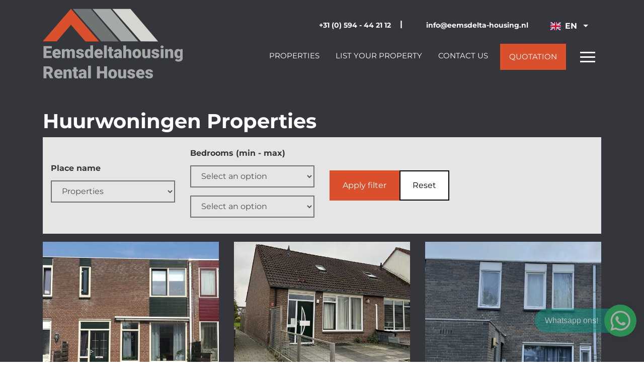

--- FILE ---
content_type: text/html;charset=UTF-8
request_url: https://www.eemsdelta-housing.nl/en/properties/
body_size: 8878
content:
<!DOCTYPE html><html lang="en" data-namespace="NC-CMS2-88bb0~key-" data-logged="false" data-home="false" data-fontawesome-style="solid" data-browser="Chrome" data-os="MacOS"><head><meta charset="utf-8"><meta name="viewport" content="width=device-width, initial-scale=1, shrink-to-fit=no"><base href="https://www.eemsdelta-housing.nl/"><title>Properties - Eemsdeltahousing Rental Houses</title><meta name="description" lang="en" content="Zoekt u huisvesting voor arbeidsmigranten? Eemsdeltahousing heeft een ruim aanbod tijdelijke huurwoningen, voor short stay in Groningen en Friesland"><link rel="canonical" href="https://www.eemsdelta-housing.nl/en/properties/"><meta property="og:site_name" content="Eemsdeltahousing Rental Houses"><meta property="og:title" content="Properties - Eemsdeltahousing Rental Houses"><meta property="og:type" content="website"><meta property="og:description" content="Zoekt u huisvesting voor arbeidsmigranten? Eemsdeltahousing heeft een ruim aanbod tijdelijke huurwoningen, voor short stay in Groningen en Friesland"><meta property="og:url" content="https://www.eemsdelta-housing.nl/en/properties/"><meta name="twitter:card" content="summary"><meta name="twitter:site" content="https://www.eemsdelta-housing.nl/en/properties/"><meta name="twitter:title" content="Properties - Eemsdeltahousing Rental Houses"><meta name="twitter:description" content="Zoekt u huisvesting voor arbeidsmigranten? Eemsdeltahousing heeft een ruim aanbod tijdelijke huurwoningen, voor short stay in Groningen en Friesland"><meta property="og:image" content="https://www.eemsdelta-housing.nl/static/logo/logo_EDH.svg"><meta name="twitter:image" content="https://www.eemsdelta-housing.nl/static/logo/logo_EDH.svg"><link rel="alternate" hreflang="en" href="https://www.eemsdelta-housing.nl/en/properties/"><link rel="alternate" hreflang="de" href="https://www.eemsdelta-housing.nl/de/angebot/"><link rel="alternate" hreflang="nl" href="https://www.eemsdelta-housing.nl/aanbod/"><script type="application/ld+json">{"@context":"https://schema.org","@graph":[{"@type":"LocalBusiness","@id":"https://www.eemsdelta-housing.nl/#localbusiness","description":null,"identifier":[{"@type":"PropertyValue","propertyID":"KVK","value":"71887199","url":"https://www.kvk.nl/bestellen/#/71887199"}],"image":"https://www.eemsdelta-housing.nl/static/logo/logo_EDH.svg","name":"Eemsdeltahousing","url":"https://www.eemsdelta-housing.nl/","logo":"https://www.eemsdelta-housing.nl/static/logo/logo_EDH.svg","email":"info@eemsdelta-housing.nl","telephone":"+31 (0) 594 - 44 21 12","vatID":"NL237797112B01","address":[{"@type":"PostalAddress","streetAddress":"Weereweg 25A","addressLocality":"Tjuchem","postalCode":"9939 TC","addressCountry":"NL"}],"sameAs":["https://www.facebook.com/people/Eemsdelta-Housing/100075926536656/","https://www.linkedin.com/company/eemsdeltahousing/"]},{"@type":"ImageObject","id":"https://www.eemsdelta-housing.nl/en/properties/#image","url":"https://www.eemsdelta-housing.nl/static/logo/logo_EDH.svg","contentUrl":"https://www.eemsdelta-housing.nl/static/logo/logo_EDH.svg"},{"@type":"BreadcrumbList","@id":"https://www.eemsdelta-housing.nl/en/properties/#breadcrumb","itemListElement":[{"@type":"ListItem","position":1,"name":" Home ","item":"https://www.eemsdelta-housing.nl/en/en/"},{"@type":"ListItem","position":2,"name":"Properties","item":"https://www.eemsdelta-housing.nl/en/en/properties/"}]},{"@type":"WebPage","@id":"https://www.eemsdelta-housing.nl/en/properties/#webpage","description":"Zoekt u huisvesting voor arbeidsmigranten? Eemsdeltahousing heeft een ruim aanbod tijdelijke huurwoningen, voor short stay in Groningen en Friesland","headline":"Properties","image":{"@id":"https://www.eemsdelta-housing.nl/en/properties/#image"},"inLanguage":{"@type":"Language","name":"Engels"},"isPartOf":{"@id":"https://www.eemsdelta-housing.nl/#website"},"maintainer":[{"@id":"https://www.eemsdelta-housing.nl/#localbusiness"},{"@type":"LocalBusiness","@id":"https://www.nc-websites.nl/#localbusiness","email":"info@nc-websites.nl","logo":"https://www.nc-websites.nl/static/logo.svg","name":"NC-Websites","address":{"@type":"PostalAddress","streetAddress":"Engelstilstraat 5a","addressLocality":"Winschoten","postalCode":"9671JE","addressCountry":"NL"},"sameAs":["https://www.facebook.com/ncwebsites/","https://www.instagram.com/nc_websites/","https://www.linkedin.com/company/1816531/","https://www.tiktok.com/@ncwebsites","https://www.youtube.com/channel/UCOSc6-UE315SoGLqK9TW7iw"],"telephone":"0597 - 87 00 37","url":"https://www.nc-websites.nl/"}],"name":"Properties","potentialAction":[{"@type":"ReadAction","target":["https://www.eemsdelta-housing.nl/en/properties/"]}],"primaryImageOfPage":{"@id":"https://www.eemsdelta-housing.nl/en/properties/#image"},"url":"https://www.eemsdelta-housing.nl/en/properties/","breadcrumb":{"@id":"https://www.eemsdelta-housing.nl/en/properties/#breadcrumb"},"dateCreated":"2023-01-24T08:54:47+01:00","datePublished":"2023-01-24T08:54:47+01:00"},{"@type":"WebSite","@id":"https://www.eemsdelta-housing.nl/#website","description":null,"inLanguage":{"@type":"Language","name":"Engels"},"publisher":{"@id":"https://www.eemsdelta-housing.nl/#localbusiness"},"maintainer":[{"@id":"https://www.eemsdelta-housing.nl/#localbusiness"},{"@type":"LocalBusiness","@id":"https://www.nc-websites.nl/#localbusiness","email":"info@nc-websites.nl","logo":"https://www.nc-websites.nl/static/logo.svg","name":"NC-Websites","address":{"@type":"PostalAddress","streetAddress":"Engelstilstraat 5a","addressLocality":"Winschoten","postalCode":"9671JE","addressCountry":"NL"},"sameAs":["https://www.facebook.com/ncwebsites/","https://www.instagram.com/nc_websites/","https://www.linkedin.com/company/1816531/","https://www.tiktok.com/@ncwebsites","https://www.youtube.com/channel/UCOSc6-UE315SoGLqK9TW7iw"],"telephone":"0597 - 87 00 37","url":"https://www.nc-websites.nl/"}],"name":"Eemsdeltahousing","url":"https://www.eemsdelta-housing.nl/en/properties/","sameAs":["https://www.facebook.com/people/Eemsdelta-Housing/100075926536656/","https://www.linkedin.com/company/eemsdeltahousing/"]}]}</script><link rel="preconnect" href="https://www.whappie.nl/" crossorigin=""><link rel="preload" href="dynamic/proxy/@fontsource/montserrat/montserrat-latin-700-normal.woff2" as="font" crossorigin="anonymous"><link rel="preload" href="dynamic/proxy/@fontsource/montserrat/montserrat-latin-500-normal.woff2" as="font" crossorigin="anonymous"><link rel="preload" href="dynamic/proxy/@fontsource/montserrat/montserrat-latin-400-normal.woff2" as="font" crossorigin="anonymous"><link rel="preload" href="dynamic/proxy/@fontsource/montserrat/montserrat-latin-300-normal.woff2" as="font" crossorigin="anonymous"><script>window.onComplete=function(e){try{'complete'===document.readyState?e():window.addEventListener('load',e)}catch(e){console.error(e)}},window.onInteractive=function(e){try{'complete'===document.readyState||'interactive'===document.readyState?e():document.addEventListener('DOMContentLoaded',e)}catch(e){console.error(e)}};window.onInteractive(() => document.documentElement.setAttribute('data-ready-state', 'interactive'));window.onComplete(() => document.documentElement.setAttribute('data-ready-state', 'complete'));</script><link rel="stylesheet" type="text/css" href="dynamic/proxy/bundles/styles/base.min.css?c69-s1" fetchpriority="high"><link href="static/style.css?v4.5" rel="stylesheet"><link rel="apple-touch-icon" sizes="180x180" href="static/icons/apple-touch-icon.png"><link rel="icon" type="image/png" sizes="32x32" href="static/icons/favicon-32x32.png"><link rel="icon" type="image/png" sizes="16x16" href="static/icons/favicon-16x16.png"><link rel="manifest" href="static/icons/site.webmanifest"><meta name="msapplication-TileColor" content="#da532c"><meta name="theme-color" content="#ffffff"></head><body><div id="page" class="min-vh-100"><header class="nav-header"><div class="focus-only navbar navbar-expand"><div class="container"><ul class="navbar-nav"> <li class="nav-item"> <a class="nav-link" href="en/properties/#content" id="skip-navigation-id-e5dcaa319b88b11bd56c4333165cd708" data-purpose="skip-navigation" rel="nofollow"> Skip navigation </a> </li> </ul></div></div><script>onInteractive(() => {
		const skipNavigationLink = document.getElementById('skip-navigation-id-e5dcaa319b88b11bd56c4333165cd708')
		skipNavigationLink.addEventListener('click', (event) => {
			event.preventDefault()

			const link = skipNavigationLink.getAttribute('href')
			const splitAt = link.indexOf('#')
			const id = link.substring(splitAt + 1)
			const target = document.getElementById(id)

			if (target) {
				target.focus()
			}
		})
	})</script><div class="overlay-menu"></div><nav id="navigation-bar-overlay-058a922ee14acbe9789d0fda8fffd9a4" aria-label="navigation bar"><div class="navbar navbar-expand-xs navbar-light px-0"><div class="container d-flex flex-wrap align-items-center"><div class="navbar-brand flex-basis-3"><a href="en/./"> <img class="img-fluid logo min-h-1em" loading="eager" src="static/logo/logo_EDH.svg" alt="Eemsdeltahousing Rental Houses logo" height="101" width="197"> </a></div><div><div class="d-flex flex-grow justify-content-end contact-info mb-2"><div class="d-none d-lg-flex mb-2"><a class="btn btn-link btn-sm d-none d-md-block" href="tel:+31594442112"> <i class="fa fa-phone fa-fw" aria-hidden="true"></i> <span class="d-none d-md-inline"> &nbsp; +31 (0) 594 - 44 21 12 </span> </a><span class="d-flex align-items-center mb-1">|</span><a class="btn btn-link btn-sm d-none d-md-block" href="mailto:info@eemsdelta-housing.nl"> <i class="fa fa-envelope fa-fw" aria-hidden="true"></i> <span class="d-none d-md-inline"> &nbsp; info@eemsdelta-housing.nl </span> </a></div><div class="flex-shrink-0 px-2"><div class="nav-languages"><div class="dropdown"><button class="btn btn- dropdown-toggle" type="button" data-toggle="dropdown" aria-haspopup="true" aria-expanded="false"> <img src="dynamic/proxy/images/flags/4x3/gb.svg" alt="Flag of GB" aria-hidden="true" class="d-inline-block h-1em w-auto flag" width="640" height="480"> <span class="text">EN</span> </button><div class="dropdown-menu"><a href="/" class="nav-languages-item nav-language-nl  dropdown-item" aria-label="Nederlands"> <img src="dynamic/proxy/images/flags/4x3/nl.svg" alt="Flag of NL" aria-hidden="true" class="d-inline-block h-1em w-auto flag" width="640" height="480"> <span class="text">NL</span> </a><a href="de/" class="nav-languages-item nav-language-de  dropdown-item" aria-label="Duits"> <img src="dynamic/proxy/images/flags/4x3/de.svg" alt="Flag of DE" aria-hidden="true" class="d-inline-block h-1em w-auto flag" width="640" height="480"> <span class="text">DE</span> </a></div></div></div></div></div><div class="d-flex flex-grow-1 align-items-center d-none d-md-flex"><div class="flex-grow-1"><ul class="justify-content-end mb-0 d-none d-xl-flex"> <li class="nav-item"> <a class="nav-link active" href="en/properties/"> <span class="nav-title">Properties</span> </a> </li> <li class="nav-item"> <a class="nav-link " href="en/renting-property-to-migrant-workers/"> <span class="nav-title">List your property</span> </a> </li> <li class="nav-item"> <a class="nav-link " href="en/contact/"> <span class="nav-title">Contact us</span> </a> </li> <li class="nav-item"> <a class="nav-link " href="en/quotation/"> <span class="nav-title">Quotation</span> </a> </li> </ul></div><button class="navbar-toggler ml-2 d-none d-md-block" type="button" data-purpose="toggle" data-target="#navbar-supported-content" aria-controls="navbar-supported-content" aria-expanded="false" aria-label="Toggle navigation"> <span class="navbar-toggler-icon"> <i></i> <i></i> <i></i> </span> </button></div></div></div></div><div class="navbar-overlay d-flex flex-column" id="navbar-supported-content" style="transform:translateX(100%);"><div class="navbar-overlay-content d-flex flex-column flex-grow-1 align-items-center justify-content-start justify-content-md-center bg-white"><div class="container mh-100"><div class="d-flex flex-wrap flex-column"><span class="title mb-3" data-partial="element">Eemsdelta Housing</span><ul class="navbar-nav flex-grow-1 mb-3"> <li class="nav-item"> <a class="nav-link " href="en/"> <span class="nav-title">Home</span> </a> </li> <li class="nav-item"> <a class="nav-link active" href="en/properties/"> <span class="nav-title">Properties</span> </a> </li> <li class="nav-item"> <a class="nav-link " href="en/tijdelijk-een-huis-huren-eemsdelta-housing-is-uw-persoonlijk-betrokken-verhuurder/"> <span class="nav-title">About us</span> </a> </li> <li class="nav-item dropdown"> <a href="/en/properties/#" class="nav-link dropdown-toggle " data-toggle="dropdown" aria-haspopup="true" aria-expanded="false"> <span class="nav-title">Service</span> </a> <div class="dropdown-menu"><a class="dropdown-item " href="en/temporary-rental-homes-excellent-service/"> <span class="nav-title">Service</span> </a><a class="dropdown-item " href="en/service/rental-cars/"> <span class="nav-title">Rental cars</span> </a></div> </li> <li class="nav-item"> <a class="nav-link " href="en/upscale-temporary-rental-homes/"> <span class="nav-title">Quality</span> </a> </li> <li class="nav-item"> <a class="nav-link " href="en/huizen-te-huur-bij-eemshaven-delfzijl-en-farmsum-groningen/"> <span class="nav-title">Information houses</span> </a> </li> <li class="nav-item"> <a class="nav-link " href="en/contact/"> <span class="nav-title">Contact</span> </a> </li> <li class="nav-item"> <a class="nav-link " href="en/quotation/"> <span class="nav-title">Request a quote</span> </a> </li> </ul><div class="nav-contact d-none d-md-block"><div class="pt-2"><a href="mailto:info@eemsdelta-housing.nl"> <i class="fa fa-envelope fa-fw mr-2" aria-hidden="true"></i>info@eemsdelta-housing.nl </a></div><div class="pt-2"><a href="tel:+31594442112"> <i class="fa fa-phone fa-fw mr-2" aria-hidden="true"></i>+31 (0) 594 - 44 21 12 </a></div></div></div></div></div></div></nav></header><div class="d-md-none"><div class="navbar-static-bar"><nav class="navlist"><ul class="list-unstyled navlist-nav"> <li class="nav-item"> <a class="nav-link active" href="en/properties/"> <span class="nav-icon" aria-hidden="true"><i class="fa fa-house" aria-hidden="true"></i></span> <span class="nav-indentation">&nbsp;</span> <span class="nav-title">Properties</span> </a> </li> <li class="nav-item"> <a class="nav-link " href="en/renting-property-to-migrant-workers/"> <span class="nav-icon" aria-hidden="true"><i class="fa fa-house-user" aria-hidden="true"></i></span> <span class="nav-indentation">&nbsp;</span> <span class="nav-title">List your property</span> </a> </li> <li class="nav-item"> <a class="nav-link " href="en/contact/"> <span class="nav-icon" aria-hidden="true"><i class="fa fa-phone" aria-hidden="true"></i></span> <span class="nav-indentation">&nbsp;</span> <span class="nav-title">Contact us</span> </a> </li> <li class="nav-item nav-suffix"> <button class="navbar-toggler" type="button" data-purpose="toggle" data-target="#navbar-supported-content" aria-controls="navbar-supported-content" aria-expanded="false" aria-label="Toggle navigation"> <span class="navbar-toggler-icon"> <i></i> <i></i> <i></i> </span> <div class="nav-title">Menu</div> </button> </li> </ul></nav></div></div><main id="content" tabindex="-1"><section class="page bg-primary"><div class="blog-collection"><div class="container"><div class="blog-collection"><h1 class="title" id="content-huurwoningen-properties">Huurwoningen Properties</h1><div class="filters"><style>.form-pot-position {
						position: absolute !important;
						left: -9999px !important;
						top: -9999px !important;
						z-index: -999 !important;
					}</style><style>.form-pot-opacity {
						opacity: 0 !important;
						position: absolute !important;
						z-index: -999 !important;
					}</style><style>.form-pot-position {
						position: absolute !important;
						left: -9999px !important;
						top: -9999px !important;
						z-index: -999 !important;
					}</style><style>.form-pot-display {
						display: none !important;
					}</style><div data-partial="blog-filters"><button type="button" class="focus-only btn btn-link" id="1c9ed8c9e7e3d606bc9aba1cdee11c03-skip"> Skip filters </button><form action="en/properties/filter/" method="post" enctype="multipart/form-data" id="1c9ed8c9e7e3d606bc9aba1cdee11c03"><input type="hidden" name="n-package" value="y3ZkGehHeeh1v1e/m31x5mBdlaVXy+VZ6EQk3tBX3bQdlVEDwcsQAb0mNuutzr4DR0O7tjKDF8Xj+qoVLIHW3WEdFjV69VRljOmzXmEJnxmK2E5yw/K86LnmGTf8GB7XgBXiYF+seu1ebvVxzMsRpcS6STo2myakrqSHL5NJ2lweNIKk4LmaENL6ZyQHD4c2WhWNPS60AgEc8J1Gk5vzmuwnmWMeFLG/RvtqmKc0FV8J4vl0HpDGlhEYmYudogZzBteST9YSGjgimA4SylIT5bYdQIp6zL1lZGX+iJ0d16RPwlFR45CWzR4iuCreep9VomH3qaZ8hLQ4OJZhP4xanAWNhiXNaFEiFq2zPXlNL2nrZ/SA+qzltilG7RJZH77JY0pr7mS+S8Tr6XudKtnB8A=="><div class="form-group form-pot-position" aria-hidden="true"><label for="honeypot.8dddee921c297ba3695d4cf0f851a496"> Antwoorden opsturen per fax </label><input class="form-control" id="honeypot.8dddee921c297ba3695d4cf0f851a496" name="antwoorden-opsturen-per-fax" type="text" autocomplete="off" value="Nee" tabindex="-1"></div><div class="form-group form-pot-opacity" aria-hidden="true"><label for="honeypot.12305e7ab67f1552770160a0d6c5230a"> Automatisch analytics opvangen </label><input class="form-control" id="honeypot.12305e7ab67f1552770160a0d6c5230a" name="automatisch-analytics-opvangen" type="text" autocomplete="off" value="" tabindex="-1"></div><script>onInteractive(() => {
							setTimeout(function() {
								const input = document.getElementById('honeypot.80518985f04e843b59ee90d7cfc1d1e2');
								input.value = 'Ja';
								input.setAttribute('value', 'Ja');
							}, 500);
						});</script><div class="form-group form-pot-position" aria-hidden="true"><label for="honeypot.80518985f04e843b59ee90d7cfc1d1e2"> Automatisch antwoord opsturen </label><input class="form-control" id="honeypot.80518985f04e843b59ee90d7cfc1d1e2" name="automatisch-antwoord-opsturen" type="text" autocomplete="off" value="" tabindex="-1"></div><script>onInteractive(() => {
							const input = document.getElementById('honeypot.d810151afd2aadf3814afd952094d6c0');
							const form = input.closest('form');
							if (form) {
								let buttonClicked = false
								form.addEventListener('submit', () => {
									if (buttonClicked) {
										input.value = 'Altijd';
										input.setAttribute('value', 'Altijd');
									}
								})
								form.querySelectorAll('button[type="submit"],button:not([type]),input[type="submit"]')
									.forEach((button) => button.addEventListener('click', () => buttonClicked = true))
							}
						});</script><div class="form-group form-pot-display" aria-hidden="true"><label for="honeypot.d810151afd2aadf3814afd952094d6c0"> Verwijzende pagina noteren </label><input class="form-control" id="honeypot.d810151afd2aadf3814afd952094d6c0" name="verwijzende-pagina-noteren" type="text" autocomplete="off" value="" tabindex="-1"></div><div class="row align-items-center"><div class="col-md-3"><div class="form-group"><label for="blog-filter-field-collection">Place name</label><select id="blog-filter-field-collection" name="$collection" class="form-control"><option value="26">Enschede</option><option value="5">Farmsum</option><option value="18">Groningen</option><option value="16">Hoogezand</option><option value="3">Huurwoningen Appingedam</option><option value="2">Huurwoningen Delfzijl</option><option value="4">Huurwoningen Drachten</option><option value="7">Kollumerzwaag</option><option value="8">Krewerd</option><option value="1" selected="1">Properties</option><option value="9">Sneek</option><option value="10">Ten post</option><option value="11">Wagenborgen</option><option value="13">Winschoten</option><option value="12">Woldendorp</option><option value="17">Zuidhorn</option></select></div></div><div class="col-md-3"><div class="form-group"><label for="blog-filter-field-sleep_min">Bedrooms (min - max)</label><select id="blog-filter-field-sleep_min" type="number" name="bedrooms-min" data-filter-fields="Slaapkamers" data-filter-method="greater_or_equal" class="form-control"><option value="$null" selected="1">Select an option</option><option value="1">1</option><option value="2">2</option><option value="3">3</option><option value="4">4</option><option value="5">5</option><option value="6">6</option><option value="7">7</option><option value="9">9</option></select></div><div class="form-group"><select id="blog-filter-field-sleep_max" type="number" name="bedrooms-max" data-filter-fields="Slaapkamers" data-filter-method="lesser_or_equal" class="form-control"><option value="$null" selected="1">Select an option</option><option value="1">1</option><option value="2">2</option><option value="3">3</option><option value="4">4</option><option value="5">5</option><option value="6">6</option><option value="7">7</option><option value="9">9</option></select></div></div><div class="col-md-6"><button type="submit" class="btn btn-secondary">Apply filter</button><button type="reset" class="btn btn-danger">Reset</button></div></div></form><script>onInteractive(function() {
			const form = document.getElementById('1c9ed8c9e7e3d606bc9aba1cdee11c03');

			{
				const skipButton = document.getElementById('1c9ed8c9e7e3d606bc9aba1cdee11c03-skip');
				skipButton.addEventListener('click', (event) => {
					event.preventDefault()
					window.util.focusAfter(form)
				})
			}

			{
				const resetButtons = form.querySelectorAll('button[type="reset"],input[type=reset]');
				const submitButtons = form.querySelectorAll('button[type="submit"],button:not([type]),input[type=submit]');

				const inputElements = form.querySelectorAll('input');
				const selectElements = form.querySelectorAll('select');
				const textareaElements = form.querySelectorAll('textarea');

				const clearInput = function(element) {
					if (element.getAttribute('name') === 'n-package') {
						return;
					}
					const id = element.getAttribute('id');
					if (id && id.substring(0, 8) === 'honeypot') {
						return;
					}

					switch (element.type) {
						case 'checkbox':
						case 'radio':
							if (element.checked) {
								element.checked = false;
								element.removeAttribute('checked');
							}
							break;

						case 'range':
							const method = element.getAttribute('data-filter-method');
							if (method === 'greater_or_equal') {
								element.value = null;
								if (element.hasAttribute('data-min-absolute')) {
									const min = element.getAttribute('data-min-absolute')
									element.setAttribute('min', min);
									element.value = min;
								} else if (element.hasAttribute('min')) {
									element.value = element.getAttribute('min');
								}
								element.setAttribute('value', element.value);
							} else if (method === 'lesser_or_equal') {
								element.value = null;
								if (element.hasAttribute('data-max-absolute')) {
									const max = element.getAttribute('data-max-absolute');
									element.setAttribute('max', max);
									element.value = max;
								} else if (element.hasAttribute('max')) {
									element.value = element.getAttribute('max');
								}
								element.setAttribute('value', element.value);
							} else {
								element.value = null;
								element.removeAttribute('value');
							}
							break;

						default:
							element.value = null;
							element.removeAttribute('value');
							break;
					}
				};
				const clearSelect = function(element) {
					const multiple = element.hasAttribute('multiple');
					for (let i = 0; i < element.options.length; i++) {
						const option = element.options[i];
						option.checked = !multiple && i === 0;
						if (option.checked) {
							option.setAttribute('selected', true);
						} else {
							option.removeAttribute('selected');
						}
					}
				};
				const clearTextarea = function(element) {
					element.innerText = '';
				};

				const KEY_CODE_ENTER = 13;
				const onInputDown = function(event) {
					if (event.keyCode === KEY_CODE_ENTER) {
						event.target.closest('form').submit();
					}
				};
				for (let i = 0; i < inputElements.length; i++) {
					inputElements[i].addEventListener('keydown', onInputDown);
				}

				const setupResetButton = function(button) {
					button.addEventListener('click', function() {
						for (let i = 0; i < inputElements.length; i++) {
							clearInput(inputElements[i]);
						}
						for (let i = 0; i < selectElements.length; i++) {
							clearSelect(selectElements[i]);
						}
						for (let i = 0; i < textareaElements.length; i++) {
							clearTextarea(textareaElements[i]);
						}

						requestAnimationFrame(function() {
							form.submit();
						});
					});
				};
				for (let i = 0; i < resetButtons.length; i++) {
					setupResetButton(resetButtons[i]);
				}

									const submitForm = function() {
						requestAnimationFrame(function() {
							form.submit();
						});
					}
					for (let i = 0; i < inputElements.length; i++) {
						inputElements[i].addEventListener('change', submitForm);
					}
					for (let i = 0; i < selectElements.length; i++) {
						selectElements[i].addEventListener('change', submitForm);
					}
					for (let i = 0; i < textareaElements.length; i++) {
						textareaElements[i].addEventListener('change', submitForm);
					}
							}
		});

		onComplete(() => {
			window.NCBlockResubmit('1c9ed8c9e7e3d606bc9aba1cdee11c03');
		});</script></div></div><div class="is-empty content"></div><div class="blog-collection-items mt-3"><div class="row" data-blog-collection="3,1,en"></div></div></div></div></div></section><section class="page bg-primary"><div class="container"><div data-partial="text" class="is-empty"></div></div></section></main></div><footer class="nav-footer"><div class="top"><div class="pt-5"></div><div class="container"><div class="row"><div class="col-md-4"><div class="content" data-partial="text"><div class="title"><div class="title"><strong>Rental housing for your staff at Eemshaven, Delfzijl and Farmsum (Groningen)</strong></div></div><div class="title"><br></div><div class="desc"><p class="p1">Temporarily rent a house for staff? A temporary rental home for expats or for your own employees? The dozens of temporary rental homes of Eemsdelta Housing are fully equipped and furnished, comfortable and modern.</p></div></div></div><div class="col-md-3 offset-md-1"><div class="title mb-3">Information</div><nav class="navlist"><ul class="list-unstyled navlist-nav"> <li class="nav-item"> <a class="nav-link " href="en/news/"> <span class="nav-indentation"></span><span class="nav-title">News</span> </a> </li> <li class="nav-item"> <a class="nav-link " href="en/temporary-rental-homes-excellent-service/"> <span class="nav-indentation"></span><span class="nav-title">Service</span> </a> </li> <li class="nav-item"> <a class="nav-link " href="en/upscale-temporary-rental-homes/"> <span class="nav-indentation"></span><span class="nav-title">Quality</span> </a> </li> <li class="nav-item"> <a class="nav-link " href="en/huizen-te-huur-bij-eemshaven-delfzijl-en-farmsum-groningen/"> <span class="nav-indentation"></span><span class="nav-title">Information houses</span> </a> </li> <li class="nav-item"> <a class="nav-link " href="en/expat-housing-netherlands/"> <span class="nav-indentation"></span><span class="nav-title">Expat housing Netherlands</span> </a> </li> <li class="nav-item"> <a class="nav-link " href="en/corporate-housing/"> <span class="nav-indentation"></span><span class="nav-title">Housing migrantworkers</span> </a> </li> <li class="nav-item"> <a class="nav-link " href="en/corporate-housing-2/"> <span class="nav-indentation"></span><span class="nav-title">Corporate housing</span> </a> </li> </ul></nav></div><div class="col-md-4"><div class="title mb-3">Contact</div><div><address> <i class="fa fa-location-dot fa-fw" aria-hidden="true"></i> Weereweg 25A <br> 9939 TC						Tjuchem </address><i class="fa fa-envelope fa-fw" aria-hidden="true"></i><a href="mailto:info@eemsdelta-housing.nl">info@eemsdelta-housing.nl</a><br><i class="fa fa-phone fa-fw" aria-hidden="true"></i><a href="tel:+31594442112">+31 (0) 594 - 44 21 12</a><br><br></div><div></div></div></div></div><div class="pt-5"></div></div><div class="bottom"><section class="page bg-black"><div class="container"><div class="row"><div class="col-12 col-md-8"><a href="en/properties/" class="btn btn-secondary d-block d-md-inline mb-3">View our properties <i class="fa-solid fa-arrow-right"></i></a><a href="en/quotation/" class="btn btn-secondary d-block d-md-inline mb-3">Request quote <i class="fa-solid fa-arrow-right"></i></a><a href="en/renting-property-to-migrant-workers/" class="btn btn-secondary d-block d-md-inline mb-5">Rent out a property <i class="fa-solid fa-arrow-right"></i></a></div><div class="col-12 col-md-4 text-right ">Follow us<a class="text-decoration-none" href="https://www.facebook.com/people/Eemsdelta-Housing/100075926536656/" target="_blank" rel="noopener" title="Facebook link"> <i class="fa-brands fa-fw fa-lg fa-facebook" aria-hidden="true"></i> </a><a class="text-decoration-none" href="https://www.linkedin.com/company/eemsdeltahousing/" target="_blank" rel="noopener" title="Linkedin link"> <i class="fa-brands fa-fw fa-lg fa-linkedin" aria-hidden="true"></i> </a></div></div></div></section><div class="container d-flex flex-row flex-wrap justify-content-between"><div class="flex-grow-1 d-flex flex-row"><a class="nav-link" href="en/cookie-privacy-disclaimer/"> <small>Cookie &amp; Privacy disclaimer</small> </a><span class="d-md-none flex-grow-1"></span><a class="nav-link" href="en/terms-and-conditions/"> <small>Terms and conditions</small> </a><span class="d-none d-md-block flex-grow-1"></span></div><div class="flex-grow-1 d-flex flex-row"><span class="d-none d-md-block flex-grow-1"></span><a class="nav-link" href="https://www.nc-websites.nl/webdesign-delfzijl/?utm_source=customer&utm_medium=footer" target="_blank" rel="noopener" title="NC-Websites"> <small><svg role="img" aria-labelledby="nc-websites-svg-title" viewBox="0 0 651.3 57.3" height="0.75em" fill="currentColor"><title id="nc-websites-svg-title">NC-Websites</title><path class="fill" d="M0,17.6c0-4.8,1.7-8.9,5.2-12.4c3.5-3.4,7.6-5.2,12.4-5.2L44,0c4.9,0.1,9,1.8,12.5,5.2c3.4,3.4,5.1,7.6,5.1,12.5v39.6H48.4V17.7c0-1.1-0.4-2.1-1.2-2.9c-0.8-0.8-1.7-1.3-2.7-1.4c-0.1,0-0.1,0-0.2,0c-0.1,0-0.2,0-0.2,0H17.6c-1.2,0.1-2.2,0.5-3.1,1.4c-0.9,0.8-1.3,1.9-1.3,3.1v39.4H0V17.6z"></path><path class="fill" d="M83.7,57.3c-4.8,0-8.9-1.7-12.4-5.2c-3.5-3.4-5.2-7.6-5.2-12.4c0-4.6,0-8.3,0-11.1c0-2.5,0-4.9,0-7.1c0-2.2,0-3.5,0-3.9c0-4.9,1.7-9,5.2-12.5c3.5-3.4,7.6-5.2,12.4-5.2L118.9,0v13.3H83.7c-0.2,0.1-0.4,0.1-0.5,0.1c-0.2,0-0.4,0.1-0.5,0.1c-0.8,0.2-1.6,0.7-2.3,1.5s-1.1,1.7-1.1,2.7v21.9c0,1.2,0.4,2.3,1.3,3.2s1.9,1.3,3.1,1.3h35.2v13.1H83.7z"></path><path class="fill" d="M180.5,35.3h-57.2V22.1h57.2V35.3z"></path><path class="fill" d="M224.5,44.1h8.8c1.2,0.1,2.3-0.4,3.1-1.2c0.8-0.9,1.3-1.9,1.3-3.1V0.1h13.2v39.6c0,4.9-1.7,9-5.1,12.5c-3.4,3.4-7.6,5.1-12.5,5.1h-30.8c-4.8,0-8.9-1.7-12.4-5.1c-3.5-3.4-5.2-7.6-5.2-12.4V0.1h13.2v39.5c0,1.2,0.4,2.2,1.2,3c0.8,0.8,1.7,1.3,2.7,1.5c0.1,0,0.1,0,0.2,0s0.2,0,0.2,0h8.8v-44h13.2V44.1z"></path><path class="fill" d="M269.4,42.2c0.6,0.7,1.3,1.3,2.1,1.6c0.2,0.1,0.5,0.2,0.7,0.3c0.2,0.1,0.5,0.1,0.7,0.1h35.2v13.1h-35.2c-4.8,0-8.9-1.7-12.4-5.2c-3.5-3.4-5.2-7.6-5.2-12.4c0-4.6,0-8.3,0-11.1c0-2.5,0-4.9,0-7.1c0-2.2,0-3.5,0-3.9c0-4.9,1.7-9,5.2-12.5c3.5-3.4,7.6-5.2,12.4-5.2L307.6,0v13.3h-34.7c-1.2,0.1-2.2,0.5-3.1,1.4c-0.9,0.9-1.3,1.9-1.3,3.1v4.3h37.4v13.2h-37.4v4.4C268.5,40.6,268.8,41.5,269.4,42.2z"></path><path class="fill" d="M312.5,0.1c0,0.1,2.3,0.1,6.8,0.1c4.5,0,9.5,0,15,0c4.7,0,9.1,0,13.2,0c4.1,0,6.8,0,8,0c4.9,0,9,1.7,12.5,5.1c3.4,3.4,5.1,7.6,5.1,12.5c0,2-0.3,3.9-0.9,5.7c-0.6,1.8-1.5,3.4-2.7,5c1.3,1.5,2.4,3.3,3.3,5.2c0.8,1.9,1.3,4,1.3,6.2c0,4.8-1.7,8.9-5.1,12.4c-3.4,3.4-7.6,5.1-12.5,5.1c-1.2,0-3.9,0-8.1,0c-4.2,0-8.8,0-13.6,0c-5.6,0-13,0-22.3,0V0.1z M360.9,39.7c0-1.2-0.4-2.2-1.3-3c-0.9-0.8-1.9-1.3-3.1-1.3h-30.9l0.1,8.7h30.8c1.2,0.1,2.3-0.4,3.1-1.2C360.5,42,360.9,40.9,360.9,39.7L360.9,39.7z M325.7,13.3v8.8H356c1.2,0.1,2.2-0.4,3.1-1.2s1.3-1.9,1.3-3.1c0-1.2-0.4-2.3-1.3-3.2s-1.9-1.3-3.1-1.3H325.7z"></path><path class="fill" d="M408.8,35.3c-2.3,0-4.6,0-6.9,0c-2.2,0-4.2,0-5.9,0c-4.8,0-8.9-1.7-12.4-5.2c-3.5-3.5-5.2-7.6-5.2-12.4c0-4.9,1.7-9,5.2-12.5c3.5-3.4,7.6-5.1,12.4-5.1L444.5,0v13.3h-48.4c-1.2,0.1-2.2,0.5-3.1,1.4c-0.9,0.9-1.3,1.9-1.3,3.1c0,1.2,0.5,2.2,1.4,3.1c0.9,0.9,1.9,1.3,3,1.3c6.4,0,11.5,0,15.3,0c3.5,0,6.7,0,9.7,0s4.8,0,5.5,0c4.9,0,9,1.7,12.5,5.2c3.4,3.5,5.1,7.6,5.1,12.5c0,4.8-1.7,8.9-5.1,12.3s-7.6,5.1-12.5,5.1h-48.1V44.1h48.1c1.2,0.1,2.3-0.4,3.1-1.2c0.8-0.9,1.3-1.9,1.3-3.1c0-1.2-0.4-2.3-1.3-3.2c-0.9-0.9-1.9-1.3-3.1-1.3C419.2,35.3,413.3,35.3,408.8,35.3z"></path><path class="fill" d="M448.9,57.3V0.1h13.2v57.2H448.9z"></path><path class="fill" d="M466.5,13.3V0.1h57.1v13.2h-22v44h-13.2v-44H466.5z"></path><path class="fill" d="M542.2,42.2c0.6,0.7,1.3,1.3,2.1,1.6c0.2,0.1,0.5,0.2,0.7,0.3c0.2,0.1,0.5,0.1,0.7,0.1h35.2v13.1h-35.2c-4.8,0-8.9-1.7-12.4-5.2c-3.5-3.4-5.2-7.6-5.2-12.4c0-4.6,0-8.3,0-11.1c0-2.5,0-4.9,0-7.1c0-2.2,0-3.5,0-3.9c0-4.9,1.7-9,5.2-12.5c3.5-3.4,7.6-5.2,12.4-5.2L580.4,0v13.3h-34.7c-1.2,0.1-2.2,0.5-3.1,1.4c-0.9,0.9-1.3,1.9-1.3,3.1v4.3h37.4v13.2h-37.4v4.4C541.3,40.6,541.6,41.5,542.2,42.2z"></path><path class="fill" d="M615.6,35.3c-2.3,0-4.6,0-6.9,0c-2.2,0-4.2,0-5.9,0c-4.8,0-8.9-1.7-12.4-5.2c-3.5-3.5-5.2-7.6-5.2-12.4c0-4.9,1.7-9,5.2-12.5c3.5-3.4,7.6-5.1,12.4-5.1L651.3,0v13.3h-48.4c-1.2,0.1-2.2,0.5-3.1,1.4c-0.9,0.9-1.3,1.9-1.3,3.1c0,1.2,0.5,2.2,1.4,3.1c0.9,0.9,1.9,1.3,3,1.3c6.4,0,11.5,0,15.3,0c3.5,0,6.7,0,9.7,0s4.8,0,5.5,0c4.9,0,9,1.7,12.5,5.2c3.4,3.5,5.1,7.6,5.1,12.5c0,4.8-1.7,8.9-5.1,12.3s-7.6,5.1-12.5,5.1h-48.1V44.1h48.1c1.2,0.1,2.3-0.4,3.1-1.2c0.8-0.9,1.3-1.9,1.3-3.1c0-1.2-0.4-2.3-1.3-3.2c-0.9-0.9-1.9-1.3-3.1-1.3C626,35.3,620.1,35.3,615.6,35.3z"></path></svg></small> </a><span class="d-md-none flex-grow-1"></span><a class="nav-link show-ajax" href="en/login/" title="Login"> <small>Login</small> </a></div></div></div></footer><div class="d-md-none"><div class="navbar-static-bar-offset"></div></div><link rel="stylesheet" type="text/css" href="dynamic/proxy/bundles/styles/defer.min.css?c69-s1" fetchpriority="low" media="print" data-oncomplete="media=all"><script src="dynamic/proxy/bundles/scripts/base.min.js?c69-s1" data-language-code="en" defer=""></script><script>onInteractive(function() {
						const value = JSON.stringify({
							hasCoarsePointer: window.matchMedia('(pointer: coarse)').matches,
						});
						document.cookie = encodeURIComponent('NC-CMS2-88bb0~key-browser-meta') + '=' + encodeURIComponent(btoa(value)) + ';path=/;SameSite=Strict';
					});</script><script src="dynamic/proxy/scripts/modules/blog/lazyload.js?c69" defer=""></script><script>onInteractive(function() {
		const navbarOverlay = document.querySelector('header.nav-header .navbar-overlay');
		const overlayFallback = document.querySelector('header.nav-header .overlay-menu');
		const navbarTogglers = document.querySelectorAll('.navbar-toggler');

		// Open animation.
		const openMenu = () => {
			navbarOverlay.classList.add('show');
			navbarOverlay.style.transform = 'translateX(0)';
			overlayFallback.style.opacity = '1';
			overlayFallback.style.pointerEvents = 'all';
		};
		// Close animation.
		const closeMenu = () => {
			navbarOverlay.classList.remove('show');
			navbarOverlay.style.transform = 'translateX(100%)';
			overlayFallback.style.opacity = '0';
			overlayFallback.style.pointerEvents = 'none';
		};

		// Close menu when clicked on backdrop.
		overlayFallback.addEventListener('click', () => {
			closeMenu();
			navbarTogglers.forEach((toggler) => {
				toggler.setAttribute('aria-expanded', 'false');
			});
		});

		// Navbar toggler.
		navbarTogglers.forEach((toggler) => {
			toggler.addEventListener('click', () => {
				if (!navbarOverlay.classList.contains('show')) {
					openMenu();
					toggler.setAttribute('aria-expanded', 'true');
				} else {
					closeMenu();
					toggler.setAttribute('aria-expanded', 'false');
				}
			});
		});

		const navbarLinks = Array.from(
			document.querySelectorAll('header.nav-header .navbar-overlay .nav-link')
		);

		const updateIndicator = function(link) {
			document.documentElement.style.setProperty(
				'--header-navbar-indicator-y',
				(link.getBoundingClientRect().y + 8) + 'px'
			);
		}

		// Update active element position on window resize.
		window.addEventListener('resize', () => {
			navbarLinks
				.filter((link) => link.classList.contains('active'))
				.forEach((link) => updateIndicator(link));
		});

		// Update active element position on hover
		navbarLinks.forEach((link) => {
			link.addEventListener('pointerover', () => {
				updateIndicator(link)
			});
		});

		// Check if a link is active. Use that as the first active link, otherwise use the first item in the menu.
		const navbarLinksActive = navbarLinks
			.filter((link) => link.classList.contains('active'))
		if (navbarLinksActive.length === 0) {
			navbarLinks[0].classList.add('active')
		}
	});</script><script>window.addEventListener('load', function() {
				var s = window.document.createElement('script');
				s.setAttribute('async', true);
				s.setAttribute('src', 'https://cdn.whappie.nl/whappe-popup/v1/whappe-popup.umd.min.js');
				s.addEventListener('load', function() {
					new window.WhappePopup('cdc3d517-e3c4-4aa5-9a44-7be616ae2d65');
				}, { once: true });
				window.document.body.append(s);
			});</script></body></html>

--- FILE ---
content_type: text/html;charset=UTF-8
request_url: https://www.eemsdelta-housing.nl/en/index.php?ajaxModal=true&moduleid=3&action=collection_page&collection=1&page=2
body_size: 3094
content:
<div class="col-12 col-sm-6 col-md-4"><div class="blog-item-preview"><a class="blog-item-link text-decoration-none" href="en/delfzijl/ganzenerf-56/"> <div class="image equal" data-equal="blog-item-img"><picture data-image-id="187"><source class="img-fluid" sizes="(min-width: 1280px) 640px, (min-width: 1152px) 576px, (min-width: 960px) 480px, (min-width: 864px) 432px, (min-width: 800px) 400px, (min-width: 640px) 320px, (min-width: 480px) 240px, (min-width: 320px) 160px, 120px" srcset="dynamic/image/ff73db93551a106ceb21eb3a84433cdc1afe973e0e51cc4af1e0fd64459f675f/width:640/height:640/Ganzenerf-56.webp 640w, dynamic/image/ff73db93551a106ceb21eb3a84433cdc1afe973e0e51cc4af1e0fd64459f675f/width:576/height:576/Ganzenerf-56.webp 576w, dynamic/image/ff73db93551a106ceb21eb3a84433cdc1afe973e0e51cc4af1e0fd64459f675f/width:480/height:480/Ganzenerf-56.webp 480w, dynamic/image/ff73db93551a106ceb21eb3a84433cdc1afe973e0e51cc4af1e0fd64459f675f/width:432/height:432/Ganzenerf-56.webp 432w, dynamic/image/ff73db93551a106ceb21eb3a84433cdc1afe973e0e51cc4af1e0fd64459f675f/width:400/height:400/Ganzenerf-56.webp 400w, dynamic/image/ff73db93551a106ceb21eb3a84433cdc1afe973e0e51cc4af1e0fd64459f675f/width:320/height:320/Ganzenerf-56.webp 320w, dynamic/image/ff73db93551a106ceb21eb3a84433cdc1afe973e0e51cc4af1e0fd64459f675f/width:240/height:240/Ganzenerf-56.webp 240w, dynamic/image/ff73db93551a106ceb21eb3a84433cdc1afe973e0e51cc4af1e0fd64459f675f/width:160/height:160/Ganzenerf-56.webp 160w, dynamic/image/ff73db93551a106ceb21eb3a84433cdc1afe973e0e51cc4af1e0fd64459f675f/width:120/height:120/Ganzenerf-56.webp 120w" width="640" height="640" type="image/webp"><source class="img-fluid" sizes="(min-width: 1280px) 640px, (min-width: 1152px) 576px, (min-width: 960px) 480px, (min-width: 864px) 432px, (min-width: 800px) 400px, (min-width: 640px) 320px, (min-width: 480px) 240px, (min-width: 320px) 160px, 120px" srcset="dynamic/image/ff73db93551a106ceb21eb3a84433cdc1afe973e0e51cc4af1e0fd64459f675f/width:640/height:640/Ganzenerf-56.jpeg 640w, dynamic/image/ff73db93551a106ceb21eb3a84433cdc1afe973e0e51cc4af1e0fd64459f675f/width:576/height:576/Ganzenerf-56.jpeg 576w, dynamic/image/ff73db93551a106ceb21eb3a84433cdc1afe973e0e51cc4af1e0fd64459f675f/width:480/height:480/Ganzenerf-56.jpeg 480w, dynamic/image/ff73db93551a106ceb21eb3a84433cdc1afe973e0e51cc4af1e0fd64459f675f/width:432/height:432/Ganzenerf-56.jpeg 432w, dynamic/image/ff73db93551a106ceb21eb3a84433cdc1afe973e0e51cc4af1e0fd64459f675f/width:400/height:400/Ganzenerf-56.jpeg 400w, dynamic/image/ff73db93551a106ceb21eb3a84433cdc1afe973e0e51cc4af1e0fd64459f675f/width:320/height:320/Ganzenerf-56.jpeg 320w, dynamic/image/ff73db93551a106ceb21eb3a84433cdc1afe973e0e51cc4af1e0fd64459f675f/width:240/height:240/Ganzenerf-56.jpeg 240w, dynamic/image/ff73db93551a106ceb21eb3a84433cdc1afe973e0e51cc4af1e0fd64459f675f/width:160/height:160/Ganzenerf-56.jpeg 160w, dynamic/image/ff73db93551a106ceb21eb3a84433cdc1afe973e0e51cc4af1e0fd64459f675f/width:120/height:120/Ganzenerf-56.jpeg 120w" width="640" height="640" type="image/jpeg"><img class="img-fluid" sizes="(min-width: 1280px) 640px, (min-width: 1152px) 576px, (min-width: 960px) 480px, (min-width: 864px) 432px, (min-width: 800px) 400px, (min-width: 640px) 320px, (min-width: 480px) 240px, (min-width: 320px) 160px, 120px" srcset="dynamic/image/ff73db93551a106ceb21eb3a84433cdc1afe973e0e51cc4af1e0fd64459f675f/width:640/height:640/Ganzenerf-56.jpeg 640w, dynamic/image/ff73db93551a106ceb21eb3a84433cdc1afe973e0e51cc4af1e0fd64459f675f/width:576/height:576/Ganzenerf-56.jpeg 576w, dynamic/image/ff73db93551a106ceb21eb3a84433cdc1afe973e0e51cc4af1e0fd64459f675f/width:480/height:480/Ganzenerf-56.jpeg 480w, dynamic/image/ff73db93551a106ceb21eb3a84433cdc1afe973e0e51cc4af1e0fd64459f675f/width:432/height:432/Ganzenerf-56.jpeg 432w, dynamic/image/ff73db93551a106ceb21eb3a84433cdc1afe973e0e51cc4af1e0fd64459f675f/width:400/height:400/Ganzenerf-56.jpeg 400w, dynamic/image/ff73db93551a106ceb21eb3a84433cdc1afe973e0e51cc4af1e0fd64459f675f/width:320/height:320/Ganzenerf-56.jpeg 320w, dynamic/image/ff73db93551a106ceb21eb3a84433cdc1afe973e0e51cc4af1e0fd64459f675f/width:240/height:240/Ganzenerf-56.jpeg 240w, dynamic/image/ff73db93551a106ceb21eb3a84433cdc1afe973e0e51cc4af1e0fd64459f675f/width:160/height:160/Ganzenerf-56.jpeg 160w, dynamic/image/ff73db93551a106ceb21eb3a84433cdc1afe973e0e51cc4af1e0fd64459f675f/width:120/height:120/Ganzenerf-56.jpeg 120w" src="dynamic/image/ff73db93551a106ceb21eb3a84433cdc1afe973e0e51cc4af1e0fd64459f675f/width:120/height:120/Ganzenerf-56.jpeg" alt="Ganzenerf 56" width="640" height="640" loading="lazy" fetchpriority="low"></picture></div> <div class="content"><div class="locatie"><div class="locatie">Delfzijl</div></div><div class="title h3 font-weight-bold text-break">Ganzenerf 56</div><ul> <li> <i class="fa-solid fa-bed-front"></i> 3 </li> <li> <i class="fa-solid fa-toilet"></i> 2 </li> <li> <i class="fa-solid fa-utensils"></i> 1 </li> </ul></div> <p class="intro"> <span class="readmore">View this property <i class="fa-solid fa-arrow-right"></i></span> </p> </a></div></div><div class="col-12 col-sm-6 col-md-4"><div class="blog-item-preview"><a class="blog-item-link text-decoration-none" href="en/delfzijl/ganzenerf-2/"> <div class="image equal" data-equal="blog-item-img"><picture data-image-id="182"><source class="img-fluid" sizes="(min-width: 1280px) 640px, (min-width: 1152px) 576px, (min-width: 960px) 480px, (min-width: 864px) 432px, (min-width: 800px) 400px, (min-width: 640px) 320px, (min-width: 480px) 240px, (min-width: 320px) 160px, 120px" srcset="dynamic/image/a86c57da810d66c272df8fadd7ca35bdd3161b1ea1fcfc330d1a1f4c9a168f14/width:640/height:640/Ganzenerf-2.webp 640w, dynamic/image/a86c57da810d66c272df8fadd7ca35bdd3161b1ea1fcfc330d1a1f4c9a168f14/width:576/height:576/Ganzenerf-2.webp 576w, dynamic/image/a86c57da810d66c272df8fadd7ca35bdd3161b1ea1fcfc330d1a1f4c9a168f14/width:480/height:480/Ganzenerf-2.webp 480w, dynamic/image/a86c57da810d66c272df8fadd7ca35bdd3161b1ea1fcfc330d1a1f4c9a168f14/width:432/height:432/Ganzenerf-2.webp 432w, dynamic/image/a86c57da810d66c272df8fadd7ca35bdd3161b1ea1fcfc330d1a1f4c9a168f14/width:400/height:400/Ganzenerf-2.webp 400w, dynamic/image/a86c57da810d66c272df8fadd7ca35bdd3161b1ea1fcfc330d1a1f4c9a168f14/width:320/height:320/Ganzenerf-2.webp 320w, dynamic/image/a86c57da810d66c272df8fadd7ca35bdd3161b1ea1fcfc330d1a1f4c9a168f14/width:240/height:240/Ganzenerf-2.webp 240w, dynamic/image/a86c57da810d66c272df8fadd7ca35bdd3161b1ea1fcfc330d1a1f4c9a168f14/width:160/height:160/Ganzenerf-2.webp 160w, dynamic/image/a86c57da810d66c272df8fadd7ca35bdd3161b1ea1fcfc330d1a1f4c9a168f14/width:120/height:120/Ganzenerf-2.webp 120w" width="640" height="640" type="image/webp"><source class="img-fluid" sizes="(min-width: 1280px) 640px, (min-width: 1152px) 576px, (min-width: 960px) 480px, (min-width: 864px) 432px, (min-width: 800px) 400px, (min-width: 640px) 320px, (min-width: 480px) 240px, (min-width: 320px) 160px, 120px" srcset="dynamic/image/a86c57da810d66c272df8fadd7ca35bdd3161b1ea1fcfc330d1a1f4c9a168f14/width:640/height:640/Ganzenerf-2.jpeg 640w, dynamic/image/a86c57da810d66c272df8fadd7ca35bdd3161b1ea1fcfc330d1a1f4c9a168f14/width:576/height:576/Ganzenerf-2.jpeg 576w, dynamic/image/a86c57da810d66c272df8fadd7ca35bdd3161b1ea1fcfc330d1a1f4c9a168f14/width:480/height:480/Ganzenerf-2.jpeg 480w, dynamic/image/a86c57da810d66c272df8fadd7ca35bdd3161b1ea1fcfc330d1a1f4c9a168f14/width:432/height:432/Ganzenerf-2.jpeg 432w, dynamic/image/a86c57da810d66c272df8fadd7ca35bdd3161b1ea1fcfc330d1a1f4c9a168f14/width:400/height:400/Ganzenerf-2.jpeg 400w, dynamic/image/a86c57da810d66c272df8fadd7ca35bdd3161b1ea1fcfc330d1a1f4c9a168f14/width:320/height:320/Ganzenerf-2.jpeg 320w, dynamic/image/a86c57da810d66c272df8fadd7ca35bdd3161b1ea1fcfc330d1a1f4c9a168f14/width:240/height:240/Ganzenerf-2.jpeg 240w, dynamic/image/a86c57da810d66c272df8fadd7ca35bdd3161b1ea1fcfc330d1a1f4c9a168f14/width:160/height:160/Ganzenerf-2.jpeg 160w, dynamic/image/a86c57da810d66c272df8fadd7ca35bdd3161b1ea1fcfc330d1a1f4c9a168f14/width:120/height:120/Ganzenerf-2.jpeg 120w" width="640" height="640" type="image/jpeg"><img class="img-fluid" sizes="(min-width: 1280px) 640px, (min-width: 1152px) 576px, (min-width: 960px) 480px, (min-width: 864px) 432px, (min-width: 800px) 400px, (min-width: 640px) 320px, (min-width: 480px) 240px, (min-width: 320px) 160px, 120px" srcset="dynamic/image/a86c57da810d66c272df8fadd7ca35bdd3161b1ea1fcfc330d1a1f4c9a168f14/width:640/height:640/Ganzenerf-2.jpeg 640w, dynamic/image/a86c57da810d66c272df8fadd7ca35bdd3161b1ea1fcfc330d1a1f4c9a168f14/width:576/height:576/Ganzenerf-2.jpeg 576w, dynamic/image/a86c57da810d66c272df8fadd7ca35bdd3161b1ea1fcfc330d1a1f4c9a168f14/width:480/height:480/Ganzenerf-2.jpeg 480w, dynamic/image/a86c57da810d66c272df8fadd7ca35bdd3161b1ea1fcfc330d1a1f4c9a168f14/width:432/height:432/Ganzenerf-2.jpeg 432w, dynamic/image/a86c57da810d66c272df8fadd7ca35bdd3161b1ea1fcfc330d1a1f4c9a168f14/width:400/height:400/Ganzenerf-2.jpeg 400w, dynamic/image/a86c57da810d66c272df8fadd7ca35bdd3161b1ea1fcfc330d1a1f4c9a168f14/width:320/height:320/Ganzenerf-2.jpeg 320w, dynamic/image/a86c57da810d66c272df8fadd7ca35bdd3161b1ea1fcfc330d1a1f4c9a168f14/width:240/height:240/Ganzenerf-2.jpeg 240w, dynamic/image/a86c57da810d66c272df8fadd7ca35bdd3161b1ea1fcfc330d1a1f4c9a168f14/width:160/height:160/Ganzenerf-2.jpeg 160w, dynamic/image/a86c57da810d66c272df8fadd7ca35bdd3161b1ea1fcfc330d1a1f4c9a168f14/width:120/height:120/Ganzenerf-2.jpeg 120w" src="dynamic/image/a86c57da810d66c272df8fadd7ca35bdd3161b1ea1fcfc330d1a1f4c9a168f14/width:120/height:120/Ganzenerf-2.jpeg" alt="Ganzenerf 2" width="640" height="640" loading="lazy" fetchpriority="low"></picture></div> <div class="content"><div class="locatie"><div class="locatie">Delfzijl</div></div><div class="title h3 font-weight-bold text-break">Ganzenerf 2</div><ul> <li> <i class="fa-solid fa-bed-front"></i> 5 </li> <li> <i class="fa-solid fa-toilet"></i> 1 </li> <li> <i class="fa-solid fa-utensils"></i> 1 </li> </ul></div> <p class="intro"> <span class="readmore">View this property <i class="fa-solid fa-arrow-right"></i></span> </p> </a></div></div><div class="col-12 col-sm-6 col-md-4"><div class="blog-item-preview"><a class="blog-item-link text-decoration-none" href="en/delfzijl/hoenderhof-46/"> <div class="image equal" data-equal="blog-item-img"><picture data-image-id="180"><source class="img-fluid" sizes="(min-width: 1280px) 640px, (min-width: 1152px) 576px, (min-width: 960px) 480px, (min-width: 864px) 432px, (min-width: 800px) 400px, (min-width: 640px) 320px, (min-width: 480px) 240px, (min-width: 320px) 160px, 120px" srcset="dynamic/image/2f0c83f1dee9953db617a97c196558bb1ac0981dc2a671b3c3119952145dfe74/width:640/height:640/Hoenderhof-46.webp 640w, dynamic/image/2f0c83f1dee9953db617a97c196558bb1ac0981dc2a671b3c3119952145dfe74/width:576/height:576/Hoenderhof-46.webp 576w, dynamic/image/2f0c83f1dee9953db617a97c196558bb1ac0981dc2a671b3c3119952145dfe74/width:480/height:480/Hoenderhof-46.webp 480w, dynamic/image/2f0c83f1dee9953db617a97c196558bb1ac0981dc2a671b3c3119952145dfe74/width:432/height:432/Hoenderhof-46.webp 432w, dynamic/image/2f0c83f1dee9953db617a97c196558bb1ac0981dc2a671b3c3119952145dfe74/width:400/height:400/Hoenderhof-46.webp 400w, dynamic/image/2f0c83f1dee9953db617a97c196558bb1ac0981dc2a671b3c3119952145dfe74/width:320/height:320/Hoenderhof-46.webp 320w, dynamic/image/2f0c83f1dee9953db617a97c196558bb1ac0981dc2a671b3c3119952145dfe74/width:240/height:240/Hoenderhof-46.webp 240w, dynamic/image/2f0c83f1dee9953db617a97c196558bb1ac0981dc2a671b3c3119952145dfe74/width:160/height:160/Hoenderhof-46.webp 160w, dynamic/image/2f0c83f1dee9953db617a97c196558bb1ac0981dc2a671b3c3119952145dfe74/width:120/height:120/Hoenderhof-46.webp 120w" width="640" height="640" type="image/webp"><source class="img-fluid" sizes="(min-width: 1280px) 640px, (min-width: 1152px) 576px, (min-width: 960px) 480px, (min-width: 864px) 432px, (min-width: 800px) 400px, (min-width: 640px) 320px, (min-width: 480px) 240px, (min-width: 320px) 160px, 120px" srcset="dynamic/image/2f0c83f1dee9953db617a97c196558bb1ac0981dc2a671b3c3119952145dfe74/width:640/height:640/Hoenderhof-46.jpeg 640w, dynamic/image/2f0c83f1dee9953db617a97c196558bb1ac0981dc2a671b3c3119952145dfe74/width:576/height:576/Hoenderhof-46.jpeg 576w, dynamic/image/2f0c83f1dee9953db617a97c196558bb1ac0981dc2a671b3c3119952145dfe74/width:480/height:480/Hoenderhof-46.jpeg 480w, dynamic/image/2f0c83f1dee9953db617a97c196558bb1ac0981dc2a671b3c3119952145dfe74/width:432/height:432/Hoenderhof-46.jpeg 432w, dynamic/image/2f0c83f1dee9953db617a97c196558bb1ac0981dc2a671b3c3119952145dfe74/width:400/height:400/Hoenderhof-46.jpeg 400w, dynamic/image/2f0c83f1dee9953db617a97c196558bb1ac0981dc2a671b3c3119952145dfe74/width:320/height:320/Hoenderhof-46.jpeg 320w, dynamic/image/2f0c83f1dee9953db617a97c196558bb1ac0981dc2a671b3c3119952145dfe74/width:240/height:240/Hoenderhof-46.jpeg 240w, dynamic/image/2f0c83f1dee9953db617a97c196558bb1ac0981dc2a671b3c3119952145dfe74/width:160/height:160/Hoenderhof-46.jpeg 160w, dynamic/image/2f0c83f1dee9953db617a97c196558bb1ac0981dc2a671b3c3119952145dfe74/width:120/height:120/Hoenderhof-46.jpeg 120w" width="640" height="640" type="image/jpeg"><img class="img-fluid" sizes="(min-width: 1280px) 640px, (min-width: 1152px) 576px, (min-width: 960px) 480px, (min-width: 864px) 432px, (min-width: 800px) 400px, (min-width: 640px) 320px, (min-width: 480px) 240px, (min-width: 320px) 160px, 120px" srcset="dynamic/image/2f0c83f1dee9953db617a97c196558bb1ac0981dc2a671b3c3119952145dfe74/width:640/height:640/Hoenderhof-46.jpeg 640w, dynamic/image/2f0c83f1dee9953db617a97c196558bb1ac0981dc2a671b3c3119952145dfe74/width:576/height:576/Hoenderhof-46.jpeg 576w, dynamic/image/2f0c83f1dee9953db617a97c196558bb1ac0981dc2a671b3c3119952145dfe74/width:480/height:480/Hoenderhof-46.jpeg 480w, dynamic/image/2f0c83f1dee9953db617a97c196558bb1ac0981dc2a671b3c3119952145dfe74/width:432/height:432/Hoenderhof-46.jpeg 432w, dynamic/image/2f0c83f1dee9953db617a97c196558bb1ac0981dc2a671b3c3119952145dfe74/width:400/height:400/Hoenderhof-46.jpeg 400w, dynamic/image/2f0c83f1dee9953db617a97c196558bb1ac0981dc2a671b3c3119952145dfe74/width:320/height:320/Hoenderhof-46.jpeg 320w, dynamic/image/2f0c83f1dee9953db617a97c196558bb1ac0981dc2a671b3c3119952145dfe74/width:240/height:240/Hoenderhof-46.jpeg 240w, dynamic/image/2f0c83f1dee9953db617a97c196558bb1ac0981dc2a671b3c3119952145dfe74/width:160/height:160/Hoenderhof-46.jpeg 160w, dynamic/image/2f0c83f1dee9953db617a97c196558bb1ac0981dc2a671b3c3119952145dfe74/width:120/height:120/Hoenderhof-46.jpeg 120w" src="dynamic/image/2f0c83f1dee9953db617a97c196558bb1ac0981dc2a671b3c3119952145dfe74/width:120/height:120/Hoenderhof-46.jpeg" alt="Hoenderhof 46" width="640" height="640" loading="lazy" fetchpriority="low"></picture></div> <div class="content"><div class="locatie"><div class="locatie">Delfzijl</div></div><div class="title h3 font-weight-bold text-break">Hoenderhof 46</div><ul> <li> <i class="fa-solid fa-bed-front"></i> 4 </li> <li> <i class="fa-solid fa-toilet"></i> 1 </li> <li> <i class="fa-solid fa-utensils"></i> 1 </li> </ul></div> <p class="intro"> <span class="readmore">View this property <i class="fa-solid fa-arrow-right"></i></span> </p> </a></div></div><div class="col-12 col-sm-6 col-md-4"><div class="blog-item-preview"><a class="blog-item-link text-decoration-none" href="en/delfzijl/sont-86/"> <div class="image equal" data-equal="blog-item-img"><picture data-image-id="172"><source class="img-fluid" sizes="(min-width: 1280px) 640px, (min-width: 1152px) 576px, (min-width: 960px) 480px, (min-width: 864px) 432px, (min-width: 800px) 400px, (min-width: 640px) 320px, (min-width: 480px) 240px, (min-width: 320px) 160px, 120px" srcset="dynamic/image/87a916536b0a73e7429b80f98edaa174c1751b9c61500a526e098cdb94c49b04/width:640/height:640/Sont-86.webp 640w, dynamic/image/87a916536b0a73e7429b80f98edaa174c1751b9c61500a526e098cdb94c49b04/width:576/height:576/Sont-86.webp 576w, dynamic/image/87a916536b0a73e7429b80f98edaa174c1751b9c61500a526e098cdb94c49b04/width:480/height:480/Sont-86.webp 480w, dynamic/image/87a916536b0a73e7429b80f98edaa174c1751b9c61500a526e098cdb94c49b04/width:432/height:432/Sont-86.webp 432w, dynamic/image/87a916536b0a73e7429b80f98edaa174c1751b9c61500a526e098cdb94c49b04/width:400/height:400/Sont-86.webp 400w, dynamic/image/87a916536b0a73e7429b80f98edaa174c1751b9c61500a526e098cdb94c49b04/width:320/height:320/Sont-86.webp 320w, dynamic/image/87a916536b0a73e7429b80f98edaa174c1751b9c61500a526e098cdb94c49b04/width:240/height:240/Sont-86.webp 240w, dynamic/image/87a916536b0a73e7429b80f98edaa174c1751b9c61500a526e098cdb94c49b04/width:160/height:160/Sont-86.webp 160w, dynamic/image/87a916536b0a73e7429b80f98edaa174c1751b9c61500a526e098cdb94c49b04/width:120/height:120/Sont-86.webp 120w" width="640" height="640" type="image/webp"><source class="img-fluid" sizes="(min-width: 1280px) 640px, (min-width: 1152px) 576px, (min-width: 960px) 480px, (min-width: 864px) 432px, (min-width: 800px) 400px, (min-width: 640px) 320px, (min-width: 480px) 240px, (min-width: 320px) 160px, 120px" srcset="dynamic/image/87a916536b0a73e7429b80f98edaa174c1751b9c61500a526e098cdb94c49b04/width:640/height:640/Sont-86.jpeg 640w, dynamic/image/87a916536b0a73e7429b80f98edaa174c1751b9c61500a526e098cdb94c49b04/width:576/height:576/Sont-86.jpeg 576w, dynamic/image/87a916536b0a73e7429b80f98edaa174c1751b9c61500a526e098cdb94c49b04/width:480/height:480/Sont-86.jpeg 480w, dynamic/image/87a916536b0a73e7429b80f98edaa174c1751b9c61500a526e098cdb94c49b04/width:432/height:432/Sont-86.jpeg 432w, dynamic/image/87a916536b0a73e7429b80f98edaa174c1751b9c61500a526e098cdb94c49b04/width:400/height:400/Sont-86.jpeg 400w, dynamic/image/87a916536b0a73e7429b80f98edaa174c1751b9c61500a526e098cdb94c49b04/width:320/height:320/Sont-86.jpeg 320w, dynamic/image/87a916536b0a73e7429b80f98edaa174c1751b9c61500a526e098cdb94c49b04/width:240/height:240/Sont-86.jpeg 240w, dynamic/image/87a916536b0a73e7429b80f98edaa174c1751b9c61500a526e098cdb94c49b04/width:160/height:160/Sont-86.jpeg 160w, dynamic/image/87a916536b0a73e7429b80f98edaa174c1751b9c61500a526e098cdb94c49b04/width:120/height:120/Sont-86.jpeg 120w" width="640" height="640" type="image/jpeg"><img class="img-fluid" sizes="(min-width: 1280px) 640px, (min-width: 1152px) 576px, (min-width: 960px) 480px, (min-width: 864px) 432px, (min-width: 800px) 400px, (min-width: 640px) 320px, (min-width: 480px) 240px, (min-width: 320px) 160px, 120px" srcset="dynamic/image/87a916536b0a73e7429b80f98edaa174c1751b9c61500a526e098cdb94c49b04/width:640/height:640/Sont-86.jpeg 640w, dynamic/image/87a916536b0a73e7429b80f98edaa174c1751b9c61500a526e098cdb94c49b04/width:576/height:576/Sont-86.jpeg 576w, dynamic/image/87a916536b0a73e7429b80f98edaa174c1751b9c61500a526e098cdb94c49b04/width:480/height:480/Sont-86.jpeg 480w, dynamic/image/87a916536b0a73e7429b80f98edaa174c1751b9c61500a526e098cdb94c49b04/width:432/height:432/Sont-86.jpeg 432w, dynamic/image/87a916536b0a73e7429b80f98edaa174c1751b9c61500a526e098cdb94c49b04/width:400/height:400/Sont-86.jpeg 400w, dynamic/image/87a916536b0a73e7429b80f98edaa174c1751b9c61500a526e098cdb94c49b04/width:320/height:320/Sont-86.jpeg 320w, dynamic/image/87a916536b0a73e7429b80f98edaa174c1751b9c61500a526e098cdb94c49b04/width:240/height:240/Sont-86.jpeg 240w, dynamic/image/87a916536b0a73e7429b80f98edaa174c1751b9c61500a526e098cdb94c49b04/width:160/height:160/Sont-86.jpeg 160w, dynamic/image/87a916536b0a73e7429b80f98edaa174c1751b9c61500a526e098cdb94c49b04/width:120/height:120/Sont-86.jpeg 120w" src="dynamic/image/87a916536b0a73e7429b80f98edaa174c1751b9c61500a526e098cdb94c49b04/width:120/height:120/Sont-86.jpeg" alt="Sont 86" width="640" height="640" loading="lazy" fetchpriority="low"></picture></div> <div class="content"><div class="locatie"><div class="locatie">Delfzijl</div></div><div class="title h3 font-weight-bold text-break">Sont 86</div><ul> <li> <i class="fa-solid fa-bed-front"></i> 4 </li> <li> <i class="fa-solid fa-toilet"></i> 2 </li> <li> <i class="fa-solid fa-utensils"></i> 1 </li> </ul></div> <p class="intro"> <span class="readmore">View this property <i class="fa-solid fa-arrow-right"></i></span> </p> </a></div></div><div class="col-12 col-sm-6 col-md-4"><div class="blog-item-preview"><a class="blog-item-link text-decoration-none" href="en/delfzijl/ransel-2/"> <div class="image equal" data-equal="blog-item-img"><picture data-image-id="170"><source class="img-fluid" sizes="(min-width: 1280px) 640px, (min-width: 1152px) 576px, (min-width: 960px) 480px, (min-width: 864px) 432px, (min-width: 800px) 400px, (min-width: 640px) 320px, (min-width: 480px) 240px, (min-width: 320px) 160px, 120px" srcset="dynamic/image/fc2c2884791d00739bbb6533096b19ce6c7d14b4a2c5478b9250bd48bbbe5bd1/width:640/height:640/Ransel-2.webp 640w, dynamic/image/fc2c2884791d00739bbb6533096b19ce6c7d14b4a2c5478b9250bd48bbbe5bd1/width:576/height:576/Ransel-2.webp 576w, dynamic/image/fc2c2884791d00739bbb6533096b19ce6c7d14b4a2c5478b9250bd48bbbe5bd1/width:480/height:480/Ransel-2.webp 480w, dynamic/image/fc2c2884791d00739bbb6533096b19ce6c7d14b4a2c5478b9250bd48bbbe5bd1/width:432/height:432/Ransel-2.webp 432w, dynamic/image/fc2c2884791d00739bbb6533096b19ce6c7d14b4a2c5478b9250bd48bbbe5bd1/width:400/height:400/Ransel-2.webp 400w, dynamic/image/fc2c2884791d00739bbb6533096b19ce6c7d14b4a2c5478b9250bd48bbbe5bd1/width:320/height:320/Ransel-2.webp 320w, dynamic/image/fc2c2884791d00739bbb6533096b19ce6c7d14b4a2c5478b9250bd48bbbe5bd1/width:240/height:240/Ransel-2.webp 240w, dynamic/image/fc2c2884791d00739bbb6533096b19ce6c7d14b4a2c5478b9250bd48bbbe5bd1/width:160/height:160/Ransel-2.webp 160w, dynamic/image/fc2c2884791d00739bbb6533096b19ce6c7d14b4a2c5478b9250bd48bbbe5bd1/width:120/height:120/Ransel-2.webp 120w" width="640" height="640" type="image/webp"><source class="img-fluid" sizes="(min-width: 1280px) 640px, (min-width: 1152px) 576px, (min-width: 960px) 480px, (min-width: 864px) 432px, (min-width: 800px) 400px, (min-width: 640px) 320px, (min-width: 480px) 240px, (min-width: 320px) 160px, 120px" srcset="dynamic/image/fc2c2884791d00739bbb6533096b19ce6c7d14b4a2c5478b9250bd48bbbe5bd1/width:640/height:640/Ransel-2.jpeg 640w, dynamic/image/fc2c2884791d00739bbb6533096b19ce6c7d14b4a2c5478b9250bd48bbbe5bd1/width:576/height:576/Ransel-2.jpeg 576w, dynamic/image/fc2c2884791d00739bbb6533096b19ce6c7d14b4a2c5478b9250bd48bbbe5bd1/width:480/height:480/Ransel-2.jpeg 480w, dynamic/image/fc2c2884791d00739bbb6533096b19ce6c7d14b4a2c5478b9250bd48bbbe5bd1/width:432/height:432/Ransel-2.jpeg 432w, dynamic/image/fc2c2884791d00739bbb6533096b19ce6c7d14b4a2c5478b9250bd48bbbe5bd1/width:400/height:400/Ransel-2.jpeg 400w, dynamic/image/fc2c2884791d00739bbb6533096b19ce6c7d14b4a2c5478b9250bd48bbbe5bd1/width:320/height:320/Ransel-2.jpeg 320w, dynamic/image/fc2c2884791d00739bbb6533096b19ce6c7d14b4a2c5478b9250bd48bbbe5bd1/width:240/height:240/Ransel-2.jpeg 240w, dynamic/image/fc2c2884791d00739bbb6533096b19ce6c7d14b4a2c5478b9250bd48bbbe5bd1/width:160/height:160/Ransel-2.jpeg 160w, dynamic/image/fc2c2884791d00739bbb6533096b19ce6c7d14b4a2c5478b9250bd48bbbe5bd1/width:120/height:120/Ransel-2.jpeg 120w" width="640" height="640" type="image/jpeg"><img class="img-fluid" sizes="(min-width: 1280px) 640px, (min-width: 1152px) 576px, (min-width: 960px) 480px, (min-width: 864px) 432px, (min-width: 800px) 400px, (min-width: 640px) 320px, (min-width: 480px) 240px, (min-width: 320px) 160px, 120px" srcset="dynamic/image/fc2c2884791d00739bbb6533096b19ce6c7d14b4a2c5478b9250bd48bbbe5bd1/width:640/height:640/Ransel-2.jpeg 640w, dynamic/image/fc2c2884791d00739bbb6533096b19ce6c7d14b4a2c5478b9250bd48bbbe5bd1/width:576/height:576/Ransel-2.jpeg 576w, dynamic/image/fc2c2884791d00739bbb6533096b19ce6c7d14b4a2c5478b9250bd48bbbe5bd1/width:480/height:480/Ransel-2.jpeg 480w, dynamic/image/fc2c2884791d00739bbb6533096b19ce6c7d14b4a2c5478b9250bd48bbbe5bd1/width:432/height:432/Ransel-2.jpeg 432w, dynamic/image/fc2c2884791d00739bbb6533096b19ce6c7d14b4a2c5478b9250bd48bbbe5bd1/width:400/height:400/Ransel-2.jpeg 400w, dynamic/image/fc2c2884791d00739bbb6533096b19ce6c7d14b4a2c5478b9250bd48bbbe5bd1/width:320/height:320/Ransel-2.jpeg 320w, dynamic/image/fc2c2884791d00739bbb6533096b19ce6c7d14b4a2c5478b9250bd48bbbe5bd1/width:240/height:240/Ransel-2.jpeg 240w, dynamic/image/fc2c2884791d00739bbb6533096b19ce6c7d14b4a2c5478b9250bd48bbbe5bd1/width:160/height:160/Ransel-2.jpeg 160w, dynamic/image/fc2c2884791d00739bbb6533096b19ce6c7d14b4a2c5478b9250bd48bbbe5bd1/width:120/height:120/Ransel-2.jpeg 120w" src="dynamic/image/fc2c2884791d00739bbb6533096b19ce6c7d14b4a2c5478b9250bd48bbbe5bd1/width:120/height:120/Ransel-2.jpeg" alt="Ransel 2" width="640" height="640" loading="lazy" fetchpriority="low"></picture></div> <div class="content"><div class="locatie"><div class="locatie">Delfzijl</div></div><div class="title h3 font-weight-bold text-break">Ransel 2</div><ul> <li> <i class="fa-solid fa-bed-front"></i> 4 </li> <li> <i class="fa-solid fa-toilet"></i> 2 </li> <li> <i class="fa-solid fa-utensils"></i> 1 </li> </ul></div> <p class="intro"> <span class="readmore">View this property <i class="fa-solid fa-arrow-right"></i></span> </p> </a></div></div><div class="col-12 col-sm-6 col-md-4"><div class="blog-item-preview"><a class="blog-item-link text-decoration-none" href="en/delfzijl/boeierlaan-6a/"> <div class="image equal" data-equal="blog-item-img"><picture data-image-id="166"><source class="img-fluid" sizes="(min-width: 1280px) 640px, (min-width: 1152px) 576px, (min-width: 960px) 480px, (min-width: 864px) 432px, (min-width: 800px) 400px, (min-width: 640px) 320px, (min-width: 480px) 240px, (min-width: 320px) 160px, 120px" srcset="dynamic/image/991edeaac8fdfa97daa5184f713f6e6716cb4b9a738f23ab6537e02d228a8ded/width:640/height:640/Boeierlaan-6a.webp 640w, dynamic/image/991edeaac8fdfa97daa5184f713f6e6716cb4b9a738f23ab6537e02d228a8ded/width:576/height:576/Boeierlaan-6a.webp 576w, dynamic/image/991edeaac8fdfa97daa5184f713f6e6716cb4b9a738f23ab6537e02d228a8ded/width:480/height:480/Boeierlaan-6a.webp 480w, dynamic/image/991edeaac8fdfa97daa5184f713f6e6716cb4b9a738f23ab6537e02d228a8ded/width:432/height:432/Boeierlaan-6a.webp 432w, dynamic/image/991edeaac8fdfa97daa5184f713f6e6716cb4b9a738f23ab6537e02d228a8ded/width:400/height:400/Boeierlaan-6a.webp 400w, dynamic/image/991edeaac8fdfa97daa5184f713f6e6716cb4b9a738f23ab6537e02d228a8ded/width:320/height:320/Boeierlaan-6a.webp 320w, dynamic/image/991edeaac8fdfa97daa5184f713f6e6716cb4b9a738f23ab6537e02d228a8ded/width:240/height:240/Boeierlaan-6a.webp 240w, dynamic/image/991edeaac8fdfa97daa5184f713f6e6716cb4b9a738f23ab6537e02d228a8ded/width:160/height:160/Boeierlaan-6a.webp 160w, dynamic/image/991edeaac8fdfa97daa5184f713f6e6716cb4b9a738f23ab6537e02d228a8ded/width:120/height:120/Boeierlaan-6a.webp 120w" width="640" height="640" type="image/webp"><source class="img-fluid" sizes="(min-width: 1280px) 640px, (min-width: 1152px) 576px, (min-width: 960px) 480px, (min-width: 864px) 432px, (min-width: 800px) 400px, (min-width: 640px) 320px, (min-width: 480px) 240px, (min-width: 320px) 160px, 120px" srcset="dynamic/image/991edeaac8fdfa97daa5184f713f6e6716cb4b9a738f23ab6537e02d228a8ded/width:640/height:640/Boeierlaan-6a.jpeg 640w, dynamic/image/991edeaac8fdfa97daa5184f713f6e6716cb4b9a738f23ab6537e02d228a8ded/width:576/height:576/Boeierlaan-6a.jpeg 576w, dynamic/image/991edeaac8fdfa97daa5184f713f6e6716cb4b9a738f23ab6537e02d228a8ded/width:480/height:480/Boeierlaan-6a.jpeg 480w, dynamic/image/991edeaac8fdfa97daa5184f713f6e6716cb4b9a738f23ab6537e02d228a8ded/width:432/height:432/Boeierlaan-6a.jpeg 432w, dynamic/image/991edeaac8fdfa97daa5184f713f6e6716cb4b9a738f23ab6537e02d228a8ded/width:400/height:400/Boeierlaan-6a.jpeg 400w, dynamic/image/991edeaac8fdfa97daa5184f713f6e6716cb4b9a738f23ab6537e02d228a8ded/width:320/height:320/Boeierlaan-6a.jpeg 320w, dynamic/image/991edeaac8fdfa97daa5184f713f6e6716cb4b9a738f23ab6537e02d228a8ded/width:240/height:240/Boeierlaan-6a.jpeg 240w, dynamic/image/991edeaac8fdfa97daa5184f713f6e6716cb4b9a738f23ab6537e02d228a8ded/width:160/height:160/Boeierlaan-6a.jpeg 160w, dynamic/image/991edeaac8fdfa97daa5184f713f6e6716cb4b9a738f23ab6537e02d228a8ded/width:120/height:120/Boeierlaan-6a.jpeg 120w" width="640" height="640" type="image/jpeg"><img class="img-fluid" sizes="(min-width: 1280px) 640px, (min-width: 1152px) 576px, (min-width: 960px) 480px, (min-width: 864px) 432px, (min-width: 800px) 400px, (min-width: 640px) 320px, (min-width: 480px) 240px, (min-width: 320px) 160px, 120px" srcset="dynamic/image/991edeaac8fdfa97daa5184f713f6e6716cb4b9a738f23ab6537e02d228a8ded/width:640/height:640/Boeierlaan-6a.jpeg 640w, dynamic/image/991edeaac8fdfa97daa5184f713f6e6716cb4b9a738f23ab6537e02d228a8ded/width:576/height:576/Boeierlaan-6a.jpeg 576w, dynamic/image/991edeaac8fdfa97daa5184f713f6e6716cb4b9a738f23ab6537e02d228a8ded/width:480/height:480/Boeierlaan-6a.jpeg 480w, dynamic/image/991edeaac8fdfa97daa5184f713f6e6716cb4b9a738f23ab6537e02d228a8ded/width:432/height:432/Boeierlaan-6a.jpeg 432w, dynamic/image/991edeaac8fdfa97daa5184f713f6e6716cb4b9a738f23ab6537e02d228a8ded/width:400/height:400/Boeierlaan-6a.jpeg 400w, dynamic/image/991edeaac8fdfa97daa5184f713f6e6716cb4b9a738f23ab6537e02d228a8ded/width:320/height:320/Boeierlaan-6a.jpeg 320w, dynamic/image/991edeaac8fdfa97daa5184f713f6e6716cb4b9a738f23ab6537e02d228a8ded/width:240/height:240/Boeierlaan-6a.jpeg 240w, dynamic/image/991edeaac8fdfa97daa5184f713f6e6716cb4b9a738f23ab6537e02d228a8ded/width:160/height:160/Boeierlaan-6a.jpeg 160w, dynamic/image/991edeaac8fdfa97daa5184f713f6e6716cb4b9a738f23ab6537e02d228a8ded/width:120/height:120/Boeierlaan-6a.jpeg 120w" src="dynamic/image/991edeaac8fdfa97daa5184f713f6e6716cb4b9a738f23ab6537e02d228a8ded/width:120/height:120/Boeierlaan-6a.jpeg" alt="Boeierlaan 6a" width="640" height="640" loading="lazy" fetchpriority="low"></picture></div> <div class="content"><div class="locatie"><div class="locatie">Delfzijl</div></div><div class="title h3 font-weight-bold text-break">Boeierlaan 6a</div><ul> <li> <i class="fa-solid fa-bed-front"></i> 4 </li> <li> <i class="fa-solid fa-toilet"></i> 1 </li> <li> <i class="fa-solid fa-utensils"></i> 1 </li> </ul></div> <p class="intro"> <span class="readmore">View this property <i class="fa-solid fa-arrow-right"></i></span> </p> </a></div></div><div class="col-12 col-sm-6 col-md-4"><div class="blog-item-preview"><a class="blog-item-link text-decoration-none" href="en/delfzijl/oranjestraat-2/"> <div class="image equal" data-equal="blog-item-img"><picture data-image-id="164"><source class="img-fluid" sizes="(min-width: 1280px) 640px, (min-width: 1152px) 576px, (min-width: 960px) 480px, (min-width: 864px) 432px, (min-width: 800px) 400px, (min-width: 640px) 320px, (min-width: 480px) 240px, (min-width: 320px) 160px, 120px" srcset="dynamic/image/29a64572a28d14596d9c9be99374fa957a0a2ce42d23f771f2426ce70ad298e6/width:640/height:640/Oranjestraat-2.webp 640w, dynamic/image/29a64572a28d14596d9c9be99374fa957a0a2ce42d23f771f2426ce70ad298e6/width:576/height:576/Oranjestraat-2.webp 576w, dynamic/image/29a64572a28d14596d9c9be99374fa957a0a2ce42d23f771f2426ce70ad298e6/width:480/height:480/Oranjestraat-2.webp 480w, dynamic/image/29a64572a28d14596d9c9be99374fa957a0a2ce42d23f771f2426ce70ad298e6/width:432/height:432/Oranjestraat-2.webp 432w, dynamic/image/29a64572a28d14596d9c9be99374fa957a0a2ce42d23f771f2426ce70ad298e6/width:400/height:400/Oranjestraat-2.webp 400w, dynamic/image/29a64572a28d14596d9c9be99374fa957a0a2ce42d23f771f2426ce70ad298e6/width:320/height:320/Oranjestraat-2.webp 320w, dynamic/image/29a64572a28d14596d9c9be99374fa957a0a2ce42d23f771f2426ce70ad298e6/width:240/height:240/Oranjestraat-2.webp 240w, dynamic/image/29a64572a28d14596d9c9be99374fa957a0a2ce42d23f771f2426ce70ad298e6/width:160/height:160/Oranjestraat-2.webp 160w, dynamic/image/29a64572a28d14596d9c9be99374fa957a0a2ce42d23f771f2426ce70ad298e6/width:120/height:120/Oranjestraat-2.webp 120w" width="640" height="640" type="image/webp"><source class="img-fluid" sizes="(min-width: 1280px) 640px, (min-width: 1152px) 576px, (min-width: 960px) 480px, (min-width: 864px) 432px, (min-width: 800px) 400px, (min-width: 640px) 320px, (min-width: 480px) 240px, (min-width: 320px) 160px, 120px" srcset="dynamic/image/29a64572a28d14596d9c9be99374fa957a0a2ce42d23f771f2426ce70ad298e6/width:640/height:640/Oranjestraat-2.jpeg 640w, dynamic/image/29a64572a28d14596d9c9be99374fa957a0a2ce42d23f771f2426ce70ad298e6/width:576/height:576/Oranjestraat-2.jpeg 576w, dynamic/image/29a64572a28d14596d9c9be99374fa957a0a2ce42d23f771f2426ce70ad298e6/width:480/height:480/Oranjestraat-2.jpeg 480w, dynamic/image/29a64572a28d14596d9c9be99374fa957a0a2ce42d23f771f2426ce70ad298e6/width:432/height:432/Oranjestraat-2.jpeg 432w, dynamic/image/29a64572a28d14596d9c9be99374fa957a0a2ce42d23f771f2426ce70ad298e6/width:400/height:400/Oranjestraat-2.jpeg 400w, dynamic/image/29a64572a28d14596d9c9be99374fa957a0a2ce42d23f771f2426ce70ad298e6/width:320/height:320/Oranjestraat-2.jpeg 320w, dynamic/image/29a64572a28d14596d9c9be99374fa957a0a2ce42d23f771f2426ce70ad298e6/width:240/height:240/Oranjestraat-2.jpeg 240w, dynamic/image/29a64572a28d14596d9c9be99374fa957a0a2ce42d23f771f2426ce70ad298e6/width:160/height:160/Oranjestraat-2.jpeg 160w, dynamic/image/29a64572a28d14596d9c9be99374fa957a0a2ce42d23f771f2426ce70ad298e6/width:120/height:120/Oranjestraat-2.jpeg 120w" width="640" height="640" type="image/jpeg"><img class="img-fluid" sizes="(min-width: 1280px) 640px, (min-width: 1152px) 576px, (min-width: 960px) 480px, (min-width: 864px) 432px, (min-width: 800px) 400px, (min-width: 640px) 320px, (min-width: 480px) 240px, (min-width: 320px) 160px, 120px" srcset="dynamic/image/29a64572a28d14596d9c9be99374fa957a0a2ce42d23f771f2426ce70ad298e6/width:640/height:640/Oranjestraat-2.jpeg 640w, dynamic/image/29a64572a28d14596d9c9be99374fa957a0a2ce42d23f771f2426ce70ad298e6/width:576/height:576/Oranjestraat-2.jpeg 576w, dynamic/image/29a64572a28d14596d9c9be99374fa957a0a2ce42d23f771f2426ce70ad298e6/width:480/height:480/Oranjestraat-2.jpeg 480w, dynamic/image/29a64572a28d14596d9c9be99374fa957a0a2ce42d23f771f2426ce70ad298e6/width:432/height:432/Oranjestraat-2.jpeg 432w, dynamic/image/29a64572a28d14596d9c9be99374fa957a0a2ce42d23f771f2426ce70ad298e6/width:400/height:400/Oranjestraat-2.jpeg 400w, dynamic/image/29a64572a28d14596d9c9be99374fa957a0a2ce42d23f771f2426ce70ad298e6/width:320/height:320/Oranjestraat-2.jpeg 320w, dynamic/image/29a64572a28d14596d9c9be99374fa957a0a2ce42d23f771f2426ce70ad298e6/width:240/height:240/Oranjestraat-2.jpeg 240w, dynamic/image/29a64572a28d14596d9c9be99374fa957a0a2ce42d23f771f2426ce70ad298e6/width:160/height:160/Oranjestraat-2.jpeg 160w, dynamic/image/29a64572a28d14596d9c9be99374fa957a0a2ce42d23f771f2426ce70ad298e6/width:120/height:120/Oranjestraat-2.jpeg 120w" src="dynamic/image/29a64572a28d14596d9c9be99374fa957a0a2ce42d23f771f2426ce70ad298e6/width:120/height:120/Oranjestraat-2.jpeg" alt="Oranjestraat 2" width="640" height="640" loading="lazy" fetchpriority="low"></picture></div> <div class="content"><div class="locatie"><div class="locatie">Delfzijl</div></div><div class="title h3 font-weight-bold text-break">Oranjestraat 2</div><ul> <li> <i class="fa-solid fa-bed-front"></i> 7 </li> <li> <i class="fa-solid fa-toilet"></i> 2 </li> <li> <i class="fa-solid fa-utensils"></i> 1 </li> </ul></div> <p class="intro"> <span class="readmore">View this property <i class="fa-solid fa-arrow-right"></i></span> </p> </a></div></div><div class="col-12 col-sm-6 col-md-4"><div class="blog-item-preview"><a class="blog-item-link text-decoration-none" href="en/delfzijl/ransel-14/"> <div class="image equal" data-equal="blog-item-img"><picture data-image-id="158"><source class="img-fluid" sizes="(min-width: 1280px) 640px, (min-width: 1152px) 576px, (min-width: 960px) 480px, (min-width: 864px) 432px, (min-width: 800px) 400px, (min-width: 640px) 320px, (min-width: 480px) 240px, (min-width: 320px) 160px, 120px" srcset="dynamic/image/852931da7da23d4e2083eaa66ebeae1c7a45b29cfe399e394f58d1fa6ffa0685/width:640/height:640/Ransel-14.webp 640w, dynamic/image/852931da7da23d4e2083eaa66ebeae1c7a45b29cfe399e394f58d1fa6ffa0685/width:576/height:576/Ransel-14.webp 576w, dynamic/image/852931da7da23d4e2083eaa66ebeae1c7a45b29cfe399e394f58d1fa6ffa0685/width:480/height:480/Ransel-14.webp 480w, dynamic/image/852931da7da23d4e2083eaa66ebeae1c7a45b29cfe399e394f58d1fa6ffa0685/width:432/height:432/Ransel-14.webp 432w, dynamic/image/852931da7da23d4e2083eaa66ebeae1c7a45b29cfe399e394f58d1fa6ffa0685/width:400/height:400/Ransel-14.webp 400w, dynamic/image/852931da7da23d4e2083eaa66ebeae1c7a45b29cfe399e394f58d1fa6ffa0685/width:320/height:320/Ransel-14.webp 320w, dynamic/image/852931da7da23d4e2083eaa66ebeae1c7a45b29cfe399e394f58d1fa6ffa0685/width:240/height:240/Ransel-14.webp 240w, dynamic/image/852931da7da23d4e2083eaa66ebeae1c7a45b29cfe399e394f58d1fa6ffa0685/width:160/height:160/Ransel-14.webp 160w, dynamic/image/852931da7da23d4e2083eaa66ebeae1c7a45b29cfe399e394f58d1fa6ffa0685/width:120/height:120/Ransel-14.webp 120w" width="640" height="640" type="image/webp"><source class="img-fluid" sizes="(min-width: 1280px) 640px, (min-width: 1152px) 576px, (min-width: 960px) 480px, (min-width: 864px) 432px, (min-width: 800px) 400px, (min-width: 640px) 320px, (min-width: 480px) 240px, (min-width: 320px) 160px, 120px" srcset="dynamic/image/852931da7da23d4e2083eaa66ebeae1c7a45b29cfe399e394f58d1fa6ffa0685/width:640/height:640/Ransel-14.jpeg 640w, dynamic/image/852931da7da23d4e2083eaa66ebeae1c7a45b29cfe399e394f58d1fa6ffa0685/width:576/height:576/Ransel-14.jpeg 576w, dynamic/image/852931da7da23d4e2083eaa66ebeae1c7a45b29cfe399e394f58d1fa6ffa0685/width:480/height:480/Ransel-14.jpeg 480w, dynamic/image/852931da7da23d4e2083eaa66ebeae1c7a45b29cfe399e394f58d1fa6ffa0685/width:432/height:432/Ransel-14.jpeg 432w, dynamic/image/852931da7da23d4e2083eaa66ebeae1c7a45b29cfe399e394f58d1fa6ffa0685/width:400/height:400/Ransel-14.jpeg 400w, dynamic/image/852931da7da23d4e2083eaa66ebeae1c7a45b29cfe399e394f58d1fa6ffa0685/width:320/height:320/Ransel-14.jpeg 320w, dynamic/image/852931da7da23d4e2083eaa66ebeae1c7a45b29cfe399e394f58d1fa6ffa0685/width:240/height:240/Ransel-14.jpeg 240w, dynamic/image/852931da7da23d4e2083eaa66ebeae1c7a45b29cfe399e394f58d1fa6ffa0685/width:160/height:160/Ransel-14.jpeg 160w, dynamic/image/852931da7da23d4e2083eaa66ebeae1c7a45b29cfe399e394f58d1fa6ffa0685/width:120/height:120/Ransel-14.jpeg 120w" width="640" height="640" type="image/jpeg"><img class="img-fluid" sizes="(min-width: 1280px) 640px, (min-width: 1152px) 576px, (min-width: 960px) 480px, (min-width: 864px) 432px, (min-width: 800px) 400px, (min-width: 640px) 320px, (min-width: 480px) 240px, (min-width: 320px) 160px, 120px" srcset="dynamic/image/852931da7da23d4e2083eaa66ebeae1c7a45b29cfe399e394f58d1fa6ffa0685/width:640/height:640/Ransel-14.jpeg 640w, dynamic/image/852931da7da23d4e2083eaa66ebeae1c7a45b29cfe399e394f58d1fa6ffa0685/width:576/height:576/Ransel-14.jpeg 576w, dynamic/image/852931da7da23d4e2083eaa66ebeae1c7a45b29cfe399e394f58d1fa6ffa0685/width:480/height:480/Ransel-14.jpeg 480w, dynamic/image/852931da7da23d4e2083eaa66ebeae1c7a45b29cfe399e394f58d1fa6ffa0685/width:432/height:432/Ransel-14.jpeg 432w, dynamic/image/852931da7da23d4e2083eaa66ebeae1c7a45b29cfe399e394f58d1fa6ffa0685/width:400/height:400/Ransel-14.jpeg 400w, dynamic/image/852931da7da23d4e2083eaa66ebeae1c7a45b29cfe399e394f58d1fa6ffa0685/width:320/height:320/Ransel-14.jpeg 320w, dynamic/image/852931da7da23d4e2083eaa66ebeae1c7a45b29cfe399e394f58d1fa6ffa0685/width:240/height:240/Ransel-14.jpeg 240w, dynamic/image/852931da7da23d4e2083eaa66ebeae1c7a45b29cfe399e394f58d1fa6ffa0685/width:160/height:160/Ransel-14.jpeg 160w, dynamic/image/852931da7da23d4e2083eaa66ebeae1c7a45b29cfe399e394f58d1fa6ffa0685/width:120/height:120/Ransel-14.jpeg 120w" src="dynamic/image/852931da7da23d4e2083eaa66ebeae1c7a45b29cfe399e394f58d1fa6ffa0685/width:120/height:120/Ransel-14.jpeg" alt="Ransel 14" width="640" height="640" loading="lazy" fetchpriority="low"></picture></div> <div class="content"><div class="locatie"><div class="locatie">Delfzijl</div></div><div class="title h3 font-weight-bold text-break">Ransel 14</div><ul> <li> <i class="fa-solid fa-bed-front"></i> 4 </li> <li> <i class="fa-solid fa-toilet"></i> 2 </li> <li> <i class="fa-solid fa-utensils"></i> 1 </li> </ul></div> <p class="intro"> <span class="readmore">View this property <i class="fa-solid fa-arrow-right"></i></span> </p> </a></div></div><div class="col-12 col-sm-6 col-md-4"><div class="blog-item-preview"><a class="blog-item-link text-decoration-none" href="en/delfzijl/ransel-10/"> <div class="image equal" data-equal="blog-item-img"><picture data-image-id="156"><source class="img-fluid" sizes="(min-width: 1280px) 640px, (min-width: 1152px) 576px, (min-width: 960px) 480px, (min-width: 864px) 432px, (min-width: 800px) 400px, (min-width: 640px) 320px, (min-width: 480px) 240px, (min-width: 320px) 160px, 120px" srcset="dynamic/image/b441eff670ceaab362356720dda8b26ace3f7be2a7972e345ac623bce0319e83/width:640/height:640/Ransel-10.webp 640w, dynamic/image/b441eff670ceaab362356720dda8b26ace3f7be2a7972e345ac623bce0319e83/width:576/height:576/Ransel-10.webp 576w, dynamic/image/b441eff670ceaab362356720dda8b26ace3f7be2a7972e345ac623bce0319e83/width:480/height:480/Ransel-10.webp 480w, dynamic/image/b441eff670ceaab362356720dda8b26ace3f7be2a7972e345ac623bce0319e83/width:432/height:432/Ransel-10.webp 432w, dynamic/image/b441eff670ceaab362356720dda8b26ace3f7be2a7972e345ac623bce0319e83/width:400/height:400/Ransel-10.webp 400w, dynamic/image/b441eff670ceaab362356720dda8b26ace3f7be2a7972e345ac623bce0319e83/width:320/height:320/Ransel-10.webp 320w, dynamic/image/b441eff670ceaab362356720dda8b26ace3f7be2a7972e345ac623bce0319e83/width:240/height:240/Ransel-10.webp 240w, dynamic/image/b441eff670ceaab362356720dda8b26ace3f7be2a7972e345ac623bce0319e83/width:160/height:160/Ransel-10.webp 160w, dynamic/image/b441eff670ceaab362356720dda8b26ace3f7be2a7972e345ac623bce0319e83/width:120/height:120/Ransel-10.webp 120w" width="637" height="637" type="image/webp"><source class="img-fluid" sizes="(min-width: 1280px) 640px, (min-width: 1152px) 576px, (min-width: 960px) 480px, (min-width: 864px) 432px, (min-width: 800px) 400px, (min-width: 640px) 320px, (min-width: 480px) 240px, (min-width: 320px) 160px, 120px" srcset="dynamic/image/b441eff670ceaab362356720dda8b26ace3f7be2a7972e345ac623bce0319e83/width:640/height:640/Ransel-10.jpeg 640w, dynamic/image/b441eff670ceaab362356720dda8b26ace3f7be2a7972e345ac623bce0319e83/width:576/height:576/Ransel-10.jpeg 576w, dynamic/image/b441eff670ceaab362356720dda8b26ace3f7be2a7972e345ac623bce0319e83/width:480/height:480/Ransel-10.jpeg 480w, dynamic/image/b441eff670ceaab362356720dda8b26ace3f7be2a7972e345ac623bce0319e83/width:432/height:432/Ransel-10.jpeg 432w, dynamic/image/b441eff670ceaab362356720dda8b26ace3f7be2a7972e345ac623bce0319e83/width:400/height:400/Ransel-10.jpeg 400w, dynamic/image/b441eff670ceaab362356720dda8b26ace3f7be2a7972e345ac623bce0319e83/width:320/height:320/Ransel-10.jpeg 320w, dynamic/image/b441eff670ceaab362356720dda8b26ace3f7be2a7972e345ac623bce0319e83/width:240/height:240/Ransel-10.jpeg 240w, dynamic/image/b441eff670ceaab362356720dda8b26ace3f7be2a7972e345ac623bce0319e83/width:160/height:160/Ransel-10.jpeg 160w, dynamic/image/b441eff670ceaab362356720dda8b26ace3f7be2a7972e345ac623bce0319e83/width:120/height:120/Ransel-10.jpeg 120w" width="637" height="637" type="image/jpeg"><img class="img-fluid" sizes="(min-width: 1280px) 640px, (min-width: 1152px) 576px, (min-width: 960px) 480px, (min-width: 864px) 432px, (min-width: 800px) 400px, (min-width: 640px) 320px, (min-width: 480px) 240px, (min-width: 320px) 160px, 120px" srcset="dynamic/image/b441eff670ceaab362356720dda8b26ace3f7be2a7972e345ac623bce0319e83/width:640/height:640/Ransel-10.jpeg 640w, dynamic/image/b441eff670ceaab362356720dda8b26ace3f7be2a7972e345ac623bce0319e83/width:576/height:576/Ransel-10.jpeg 576w, dynamic/image/b441eff670ceaab362356720dda8b26ace3f7be2a7972e345ac623bce0319e83/width:480/height:480/Ransel-10.jpeg 480w, dynamic/image/b441eff670ceaab362356720dda8b26ace3f7be2a7972e345ac623bce0319e83/width:432/height:432/Ransel-10.jpeg 432w, dynamic/image/b441eff670ceaab362356720dda8b26ace3f7be2a7972e345ac623bce0319e83/width:400/height:400/Ransel-10.jpeg 400w, dynamic/image/b441eff670ceaab362356720dda8b26ace3f7be2a7972e345ac623bce0319e83/width:320/height:320/Ransel-10.jpeg 320w, dynamic/image/b441eff670ceaab362356720dda8b26ace3f7be2a7972e345ac623bce0319e83/width:240/height:240/Ransel-10.jpeg 240w, dynamic/image/b441eff670ceaab362356720dda8b26ace3f7be2a7972e345ac623bce0319e83/width:160/height:160/Ransel-10.jpeg 160w, dynamic/image/b441eff670ceaab362356720dda8b26ace3f7be2a7972e345ac623bce0319e83/width:120/height:120/Ransel-10.jpeg 120w" src="dynamic/image/b441eff670ceaab362356720dda8b26ace3f7be2a7972e345ac623bce0319e83/width:120/height:120/Ransel-10.jpeg" alt="Ransel 10" width="637" height="637" loading="lazy" fetchpriority="low"></picture></div> <div class="content"><div class="locatie"><div class="locatie">Delfzijl</div></div><div class="title h3 font-weight-bold text-break">Ransel 10</div><ul> <li> <i class="fa-solid fa-bed-front"></i> 4 </li> <li> <i class="fa-solid fa-toilet"></i> 2 </li> <li> <i class="fa-solid fa-utensils"></i> 1 </li> </ul></div> <p class="intro"> <span class="readmore">View this property <i class="fa-solid fa-arrow-right"></i></span> </p> </a></div></div><div class="col-12 col-sm-6 col-md-4"><div class="blog-item-preview"><a class="blog-item-link text-decoration-none" href="en/delfzijl/welhaak-57/"> <div class="image equal" data-equal="blog-item-img"><picture data-image-id="148"><source class="img-fluid" sizes="(min-width: 1280px) 640px, (min-width: 1152px) 576px, (min-width: 960px) 480px, (min-width: 864px) 432px, (min-width: 800px) 400px, (min-width: 640px) 320px, (min-width: 480px) 240px, (min-width: 320px) 160px, 120px" srcset="dynamic/image/9e5aac90c25d75deb47102e71d78c5ee80ab4303012bbfa721500c2d11199629/width:640/height:640/Welhaak-57.webp 640w, dynamic/image/9e5aac90c25d75deb47102e71d78c5ee80ab4303012bbfa721500c2d11199629/width:576/height:576/Welhaak-57.webp 576w, dynamic/image/9e5aac90c25d75deb47102e71d78c5ee80ab4303012bbfa721500c2d11199629/width:480/height:480/Welhaak-57.webp 480w, dynamic/image/9e5aac90c25d75deb47102e71d78c5ee80ab4303012bbfa721500c2d11199629/width:432/height:432/Welhaak-57.webp 432w, dynamic/image/9e5aac90c25d75deb47102e71d78c5ee80ab4303012bbfa721500c2d11199629/width:400/height:400/Welhaak-57.webp 400w, dynamic/image/9e5aac90c25d75deb47102e71d78c5ee80ab4303012bbfa721500c2d11199629/width:320/height:320/Welhaak-57.webp 320w, dynamic/image/9e5aac90c25d75deb47102e71d78c5ee80ab4303012bbfa721500c2d11199629/width:240/height:240/Welhaak-57.webp 240w, dynamic/image/9e5aac90c25d75deb47102e71d78c5ee80ab4303012bbfa721500c2d11199629/width:160/height:160/Welhaak-57.webp 160w, dynamic/image/9e5aac90c25d75deb47102e71d78c5ee80ab4303012bbfa721500c2d11199629/width:120/height:120/Welhaak-57.webp 120w" width="640" height="640" type="image/webp"><source class="img-fluid" sizes="(min-width: 1280px) 640px, (min-width: 1152px) 576px, (min-width: 960px) 480px, (min-width: 864px) 432px, (min-width: 800px) 400px, (min-width: 640px) 320px, (min-width: 480px) 240px, (min-width: 320px) 160px, 120px" srcset="dynamic/image/9e5aac90c25d75deb47102e71d78c5ee80ab4303012bbfa721500c2d11199629/width:640/height:640/Welhaak-57.jpeg 640w, dynamic/image/9e5aac90c25d75deb47102e71d78c5ee80ab4303012bbfa721500c2d11199629/width:576/height:576/Welhaak-57.jpeg 576w, dynamic/image/9e5aac90c25d75deb47102e71d78c5ee80ab4303012bbfa721500c2d11199629/width:480/height:480/Welhaak-57.jpeg 480w, dynamic/image/9e5aac90c25d75deb47102e71d78c5ee80ab4303012bbfa721500c2d11199629/width:432/height:432/Welhaak-57.jpeg 432w, dynamic/image/9e5aac90c25d75deb47102e71d78c5ee80ab4303012bbfa721500c2d11199629/width:400/height:400/Welhaak-57.jpeg 400w, dynamic/image/9e5aac90c25d75deb47102e71d78c5ee80ab4303012bbfa721500c2d11199629/width:320/height:320/Welhaak-57.jpeg 320w, dynamic/image/9e5aac90c25d75deb47102e71d78c5ee80ab4303012bbfa721500c2d11199629/width:240/height:240/Welhaak-57.jpeg 240w, dynamic/image/9e5aac90c25d75deb47102e71d78c5ee80ab4303012bbfa721500c2d11199629/width:160/height:160/Welhaak-57.jpeg 160w, dynamic/image/9e5aac90c25d75deb47102e71d78c5ee80ab4303012bbfa721500c2d11199629/width:120/height:120/Welhaak-57.jpeg 120w" width="640" height="640" type="image/jpeg"><img class="img-fluid" sizes="(min-width: 1280px) 640px, (min-width: 1152px) 576px, (min-width: 960px) 480px, (min-width: 864px) 432px, (min-width: 800px) 400px, (min-width: 640px) 320px, (min-width: 480px) 240px, (min-width: 320px) 160px, 120px" srcset="dynamic/image/9e5aac90c25d75deb47102e71d78c5ee80ab4303012bbfa721500c2d11199629/width:640/height:640/Welhaak-57.jpeg 640w, dynamic/image/9e5aac90c25d75deb47102e71d78c5ee80ab4303012bbfa721500c2d11199629/width:576/height:576/Welhaak-57.jpeg 576w, dynamic/image/9e5aac90c25d75deb47102e71d78c5ee80ab4303012bbfa721500c2d11199629/width:480/height:480/Welhaak-57.jpeg 480w, dynamic/image/9e5aac90c25d75deb47102e71d78c5ee80ab4303012bbfa721500c2d11199629/width:432/height:432/Welhaak-57.jpeg 432w, dynamic/image/9e5aac90c25d75deb47102e71d78c5ee80ab4303012bbfa721500c2d11199629/width:400/height:400/Welhaak-57.jpeg 400w, dynamic/image/9e5aac90c25d75deb47102e71d78c5ee80ab4303012bbfa721500c2d11199629/width:320/height:320/Welhaak-57.jpeg 320w, dynamic/image/9e5aac90c25d75deb47102e71d78c5ee80ab4303012bbfa721500c2d11199629/width:240/height:240/Welhaak-57.jpeg 240w, dynamic/image/9e5aac90c25d75deb47102e71d78c5ee80ab4303012bbfa721500c2d11199629/width:160/height:160/Welhaak-57.jpeg 160w, dynamic/image/9e5aac90c25d75deb47102e71d78c5ee80ab4303012bbfa721500c2d11199629/width:120/height:120/Welhaak-57.jpeg 120w" src="dynamic/image/9e5aac90c25d75deb47102e71d78c5ee80ab4303012bbfa721500c2d11199629/width:120/height:120/Welhaak-57.jpeg" alt="Welhaak 57" width="640" height="640" loading="lazy" fetchpriority="low"></picture></div> <div class="content"><div class="locatie"><div class="locatie">Delfzijl</div></div><div class="title h3 font-weight-bold text-break">Welhaak 57</div><ul> <li> <i class="fa-solid fa-bed-front"></i> 5 </li> <li> <i class="fa-solid fa-toilet"></i> 2 </li> <li> <i class="fa-solid fa-utensils"></i> 1 </li> </ul></div> <p class="intro"> <span class="readmore">View this property <i class="fa-solid fa-arrow-right"></i></span> </p> </a></div></div><div class="col-12 col-sm-6 col-md-4"><div class="blog-item-preview"><a class="blog-item-link text-decoration-none" href="en/delfzijl/zaaibak-41/"> <div class="image equal" data-equal="blog-item-img"><picture data-image-id="146"><source class="img-fluid" sizes="(min-width: 1280px) 640px, (min-width: 1152px) 576px, (min-width: 960px) 480px, (min-width: 864px) 432px, (min-width: 800px) 400px, (min-width: 640px) 320px, (min-width: 480px) 240px, (min-width: 320px) 160px, 120px" srcset="dynamic/image/3bc5df5f9369ae8899a6dd3a3dd6b6ae05405f6c7fe8462563c63e63ab21c249/width:640/height:640/Zaaibak-41.webp 640w, dynamic/image/3bc5df5f9369ae8899a6dd3a3dd6b6ae05405f6c7fe8462563c63e63ab21c249/width:576/height:576/Zaaibak-41.webp 576w, dynamic/image/3bc5df5f9369ae8899a6dd3a3dd6b6ae05405f6c7fe8462563c63e63ab21c249/width:480/height:480/Zaaibak-41.webp 480w, dynamic/image/3bc5df5f9369ae8899a6dd3a3dd6b6ae05405f6c7fe8462563c63e63ab21c249/width:432/height:432/Zaaibak-41.webp 432w, dynamic/image/3bc5df5f9369ae8899a6dd3a3dd6b6ae05405f6c7fe8462563c63e63ab21c249/width:400/height:400/Zaaibak-41.webp 400w, dynamic/image/3bc5df5f9369ae8899a6dd3a3dd6b6ae05405f6c7fe8462563c63e63ab21c249/width:320/height:320/Zaaibak-41.webp 320w, dynamic/image/3bc5df5f9369ae8899a6dd3a3dd6b6ae05405f6c7fe8462563c63e63ab21c249/width:240/height:240/Zaaibak-41.webp 240w, dynamic/image/3bc5df5f9369ae8899a6dd3a3dd6b6ae05405f6c7fe8462563c63e63ab21c249/width:160/height:160/Zaaibak-41.webp 160w, dynamic/image/3bc5df5f9369ae8899a6dd3a3dd6b6ae05405f6c7fe8462563c63e63ab21c249/width:120/height:120/Zaaibak-41.webp 120w" width="640" height="640" type="image/webp"><source class="img-fluid" sizes="(min-width: 1280px) 640px, (min-width: 1152px) 576px, (min-width: 960px) 480px, (min-width: 864px) 432px, (min-width: 800px) 400px, (min-width: 640px) 320px, (min-width: 480px) 240px, (min-width: 320px) 160px, 120px" srcset="dynamic/image/3bc5df5f9369ae8899a6dd3a3dd6b6ae05405f6c7fe8462563c63e63ab21c249/width:640/height:640/Zaaibak-41.jpeg 640w, dynamic/image/3bc5df5f9369ae8899a6dd3a3dd6b6ae05405f6c7fe8462563c63e63ab21c249/width:576/height:576/Zaaibak-41.jpeg 576w, dynamic/image/3bc5df5f9369ae8899a6dd3a3dd6b6ae05405f6c7fe8462563c63e63ab21c249/width:480/height:480/Zaaibak-41.jpeg 480w, dynamic/image/3bc5df5f9369ae8899a6dd3a3dd6b6ae05405f6c7fe8462563c63e63ab21c249/width:432/height:432/Zaaibak-41.jpeg 432w, dynamic/image/3bc5df5f9369ae8899a6dd3a3dd6b6ae05405f6c7fe8462563c63e63ab21c249/width:400/height:400/Zaaibak-41.jpeg 400w, dynamic/image/3bc5df5f9369ae8899a6dd3a3dd6b6ae05405f6c7fe8462563c63e63ab21c249/width:320/height:320/Zaaibak-41.jpeg 320w, dynamic/image/3bc5df5f9369ae8899a6dd3a3dd6b6ae05405f6c7fe8462563c63e63ab21c249/width:240/height:240/Zaaibak-41.jpeg 240w, dynamic/image/3bc5df5f9369ae8899a6dd3a3dd6b6ae05405f6c7fe8462563c63e63ab21c249/width:160/height:160/Zaaibak-41.jpeg 160w, dynamic/image/3bc5df5f9369ae8899a6dd3a3dd6b6ae05405f6c7fe8462563c63e63ab21c249/width:120/height:120/Zaaibak-41.jpeg 120w" width="640" height="640" type="image/jpeg"><img class="img-fluid" sizes="(min-width: 1280px) 640px, (min-width: 1152px) 576px, (min-width: 960px) 480px, (min-width: 864px) 432px, (min-width: 800px) 400px, (min-width: 640px) 320px, (min-width: 480px) 240px, (min-width: 320px) 160px, 120px" srcset="dynamic/image/3bc5df5f9369ae8899a6dd3a3dd6b6ae05405f6c7fe8462563c63e63ab21c249/width:640/height:640/Zaaibak-41.jpeg 640w, dynamic/image/3bc5df5f9369ae8899a6dd3a3dd6b6ae05405f6c7fe8462563c63e63ab21c249/width:576/height:576/Zaaibak-41.jpeg 576w, dynamic/image/3bc5df5f9369ae8899a6dd3a3dd6b6ae05405f6c7fe8462563c63e63ab21c249/width:480/height:480/Zaaibak-41.jpeg 480w, dynamic/image/3bc5df5f9369ae8899a6dd3a3dd6b6ae05405f6c7fe8462563c63e63ab21c249/width:432/height:432/Zaaibak-41.jpeg 432w, dynamic/image/3bc5df5f9369ae8899a6dd3a3dd6b6ae05405f6c7fe8462563c63e63ab21c249/width:400/height:400/Zaaibak-41.jpeg 400w, dynamic/image/3bc5df5f9369ae8899a6dd3a3dd6b6ae05405f6c7fe8462563c63e63ab21c249/width:320/height:320/Zaaibak-41.jpeg 320w, dynamic/image/3bc5df5f9369ae8899a6dd3a3dd6b6ae05405f6c7fe8462563c63e63ab21c249/width:240/height:240/Zaaibak-41.jpeg 240w, dynamic/image/3bc5df5f9369ae8899a6dd3a3dd6b6ae05405f6c7fe8462563c63e63ab21c249/width:160/height:160/Zaaibak-41.jpeg 160w, dynamic/image/3bc5df5f9369ae8899a6dd3a3dd6b6ae05405f6c7fe8462563c63e63ab21c249/width:120/height:120/Zaaibak-41.jpeg 120w" src="dynamic/image/3bc5df5f9369ae8899a6dd3a3dd6b6ae05405f6c7fe8462563c63e63ab21c249/width:120/height:120/Zaaibak-41.jpeg" alt="Zaaibak 41" width="640" height="640" loading="lazy" fetchpriority="low"></picture></div> <div class="content"><div class="locatie"><div class="locatie">Delfzijl</div></div><div class="title h3 font-weight-bold text-break">Zaaibak 41</div><ul> <li> <i class="fa-solid fa-bed-front"></i> 5 </li> <li> <i class="fa-solid fa-toilet"></i> 2 </li> <li> <i class="fa-solid fa-utensils"></i> 1 </li> </ul></div> <p class="intro"> <span class="readmore">View this property <i class="fa-solid fa-arrow-right"></i></span> </p> </a></div></div><div class="col-12 col-sm-6 col-md-4"><div class="blog-item-preview"><a class="blog-item-link text-decoration-none" href="en/delfzijl/hoenderhof-22/"> <div class="image equal" data-equal="blog-item-img"><picture data-image-id="144"><source class="img-fluid" sizes="(min-width: 1280px) 640px, (min-width: 1152px) 576px, (min-width: 960px) 480px, (min-width: 864px) 432px, (min-width: 800px) 400px, (min-width: 640px) 320px, (min-width: 480px) 240px, (min-width: 320px) 160px, 120px" srcset="dynamic/image/a9b940b4864a1ead12156ec37f83c045ff548c90c182fcadebab1ca0fb3cfa8f/width:640/height:640/Hoenderhof-22.webp 640w, dynamic/image/a9b940b4864a1ead12156ec37f83c045ff548c90c182fcadebab1ca0fb3cfa8f/width:576/height:576/Hoenderhof-22.webp 576w, dynamic/image/a9b940b4864a1ead12156ec37f83c045ff548c90c182fcadebab1ca0fb3cfa8f/width:480/height:480/Hoenderhof-22.webp 480w, dynamic/image/a9b940b4864a1ead12156ec37f83c045ff548c90c182fcadebab1ca0fb3cfa8f/width:432/height:432/Hoenderhof-22.webp 432w, dynamic/image/a9b940b4864a1ead12156ec37f83c045ff548c90c182fcadebab1ca0fb3cfa8f/width:400/height:400/Hoenderhof-22.webp 400w, dynamic/image/a9b940b4864a1ead12156ec37f83c045ff548c90c182fcadebab1ca0fb3cfa8f/width:320/height:320/Hoenderhof-22.webp 320w, dynamic/image/a9b940b4864a1ead12156ec37f83c045ff548c90c182fcadebab1ca0fb3cfa8f/width:240/height:240/Hoenderhof-22.webp 240w, dynamic/image/a9b940b4864a1ead12156ec37f83c045ff548c90c182fcadebab1ca0fb3cfa8f/width:160/height:160/Hoenderhof-22.webp 160w, dynamic/image/a9b940b4864a1ead12156ec37f83c045ff548c90c182fcadebab1ca0fb3cfa8f/width:120/height:120/Hoenderhof-22.webp 120w" width="640" height="640" type="image/webp"><source class="img-fluid" sizes="(min-width: 1280px) 640px, (min-width: 1152px) 576px, (min-width: 960px) 480px, (min-width: 864px) 432px, (min-width: 800px) 400px, (min-width: 640px) 320px, (min-width: 480px) 240px, (min-width: 320px) 160px, 120px" srcset="dynamic/image/a9b940b4864a1ead12156ec37f83c045ff548c90c182fcadebab1ca0fb3cfa8f/width:640/height:640/Hoenderhof-22.jpeg 640w, dynamic/image/a9b940b4864a1ead12156ec37f83c045ff548c90c182fcadebab1ca0fb3cfa8f/width:576/height:576/Hoenderhof-22.jpeg 576w, dynamic/image/a9b940b4864a1ead12156ec37f83c045ff548c90c182fcadebab1ca0fb3cfa8f/width:480/height:480/Hoenderhof-22.jpeg 480w, dynamic/image/a9b940b4864a1ead12156ec37f83c045ff548c90c182fcadebab1ca0fb3cfa8f/width:432/height:432/Hoenderhof-22.jpeg 432w, dynamic/image/a9b940b4864a1ead12156ec37f83c045ff548c90c182fcadebab1ca0fb3cfa8f/width:400/height:400/Hoenderhof-22.jpeg 400w, dynamic/image/a9b940b4864a1ead12156ec37f83c045ff548c90c182fcadebab1ca0fb3cfa8f/width:320/height:320/Hoenderhof-22.jpeg 320w, dynamic/image/a9b940b4864a1ead12156ec37f83c045ff548c90c182fcadebab1ca0fb3cfa8f/width:240/height:240/Hoenderhof-22.jpeg 240w, dynamic/image/a9b940b4864a1ead12156ec37f83c045ff548c90c182fcadebab1ca0fb3cfa8f/width:160/height:160/Hoenderhof-22.jpeg 160w, dynamic/image/a9b940b4864a1ead12156ec37f83c045ff548c90c182fcadebab1ca0fb3cfa8f/width:120/height:120/Hoenderhof-22.jpeg 120w" width="640" height="640" type="image/jpeg"><img class="img-fluid" sizes="(min-width: 1280px) 640px, (min-width: 1152px) 576px, (min-width: 960px) 480px, (min-width: 864px) 432px, (min-width: 800px) 400px, (min-width: 640px) 320px, (min-width: 480px) 240px, (min-width: 320px) 160px, 120px" srcset="dynamic/image/a9b940b4864a1ead12156ec37f83c045ff548c90c182fcadebab1ca0fb3cfa8f/width:640/height:640/Hoenderhof-22.jpeg 640w, dynamic/image/a9b940b4864a1ead12156ec37f83c045ff548c90c182fcadebab1ca0fb3cfa8f/width:576/height:576/Hoenderhof-22.jpeg 576w, dynamic/image/a9b940b4864a1ead12156ec37f83c045ff548c90c182fcadebab1ca0fb3cfa8f/width:480/height:480/Hoenderhof-22.jpeg 480w, dynamic/image/a9b940b4864a1ead12156ec37f83c045ff548c90c182fcadebab1ca0fb3cfa8f/width:432/height:432/Hoenderhof-22.jpeg 432w, dynamic/image/a9b940b4864a1ead12156ec37f83c045ff548c90c182fcadebab1ca0fb3cfa8f/width:400/height:400/Hoenderhof-22.jpeg 400w, dynamic/image/a9b940b4864a1ead12156ec37f83c045ff548c90c182fcadebab1ca0fb3cfa8f/width:320/height:320/Hoenderhof-22.jpeg 320w, dynamic/image/a9b940b4864a1ead12156ec37f83c045ff548c90c182fcadebab1ca0fb3cfa8f/width:240/height:240/Hoenderhof-22.jpeg 240w, dynamic/image/a9b940b4864a1ead12156ec37f83c045ff548c90c182fcadebab1ca0fb3cfa8f/width:160/height:160/Hoenderhof-22.jpeg 160w, dynamic/image/a9b940b4864a1ead12156ec37f83c045ff548c90c182fcadebab1ca0fb3cfa8f/width:120/height:120/Hoenderhof-22.jpeg 120w" src="dynamic/image/a9b940b4864a1ead12156ec37f83c045ff548c90c182fcadebab1ca0fb3cfa8f/width:120/height:120/Hoenderhof-22.jpeg" alt="Hoenderhof 22" width="640" height="640" loading="lazy" fetchpriority="low"></picture></div> <div class="content"><div class="locatie"><div class="locatie">Delfzijl</div></div><div class="title h3 font-weight-bold text-break">Hoenderhof 22</div><ul> <li> <i class="fa-solid fa-bed-front"></i> 4 </li> <li> <i class="fa-solid fa-toilet"></i> 2 </li> <li> <i class="fa-solid fa-utensils"></i> 1 </li> </ul></div> <p class="intro"> <span class="readmore">View this property <i class="fa-solid fa-arrow-right"></i></span> </p> </a></div></div>

--- FILE ---
content_type: text/css
request_url: https://www.eemsdelta-housing.nl/static/style.css?v4.5
body_size: 6298
content:
:root {
	/* Colors */
	--primary: #35363b;
	--secondary: #da502c;
	--tertiary: #778696;

	/* Fonts */
	--font-family-heading: "Montserrat", BlinkMacSystemFont, "Segoe UI", Roboto,
		"Helvetica Neue", Arial, "Noto Sans", "Liberation Sans", sans-serif,
		"Apple Color Emoji", "Segoe UI Emoji", "Segoe UI Symbol", "Noto Color Emoji";
	--font-family-sans-serif: "Montserrat", BlinkMacSystemFont, "Segoe UI", Roboto,
		"Helvetica Neue", Arial, "Noto Sans", "Liberation Sans", sans-serif,
		"Apple Color Emoji", "Segoe UI Emoji", "Segoe UI Symbol", "Noto Color Emoji";
	--line-height: 32px;

	/* Borders */
	--button-border: 2px;
	--input-border: 2px;
	--panel-border: 1px;

	/* Radii */
	--button-radius: 0.25rem;
	--input-radius: 0.25rem;
	--panel-radius: 0.5rem;

	/* Padding */
	--button-padding: 1rem;
	--input-padding: 1rem;
	--panel-padding: 1rem;

	--navigation-height: 6rem;
}

/* Smooth naar anchor points scrollen. */
html {
	scroll-behavior: smooth;
}

@media (prefers-reduced-motion) {
	html {
		scroll-behavior: unset;
	}
}

h1,
.h1,
h2,
.h2,
h3,
.h3,
h4,
.h4,
h5,
.h5,
h6,
.h6 {
	font-weight: 700;
	color: var(--primary);
}

@media only screen and (max-width: 767px) {

	h1,
	.h1 {
		font-size: 1.75rem;
	}

	h2,
	.h2 {
		font-size: 1.5rem;
	}
}

b,
.b {}

p,
.p {
	word-wrap: break-word;
}

p,
.p,
label,
.label,
legend,
.legend {
	color: var(--primary);
}

small,
.small {}

.boxshadow {
	-webkit-box-shadow: 0px 4px 10px 0px rgba(0, 0, 0, 0.25);
	-moz-box-shadow: 0px 4px 10px 0px rgba(0, 0, 0, 0.25);
	-ms-box-shadow: 0px 4px 10px 0px rgba(0, 0, 0, 0.25);
	-o-box-shadow: 0px 4px 10px 0px rgba(0, 0, 0, 0.25);
	box-shadow: 0px 4px 10px 0px rgba(0, 0, 0, 0.25);
}

a {
	-webkit-transition: all 0.3s;
	-moz-transition: all 0.3s;
	-ms-transition: all 0.3s;
	-o-transition: all 0.3s;
	transition: all 0.3s;
}

/* Navigatie balk */
.nav-header {
	position: sticky;
	z-index: 51;
	top: 0;
	left: 0;
	background-color: var(--primary);
	color: var(--white);
}

.nav-header .navbar .nav-link {
	color: var(--white);
	text-transform: uppercase;
	font-size: 15px;
}

.nav-header .navbar .nav-link:focus,
.nav-header .navbar .nav-link:hover {
	color: var(--secondary);
}

.nav-header .navbar .navbar-light .navbar-nav .show>.nav-link,
.navbar-light .navbar-nav .active>.nav-link,
.navbar-light .navbar-nav .nav-link.show,
.navbar-light .navbar-nav .nav-link.active {
	color: var(--secondary);
}

.nav-header .navbar .nav-item:last-child .nav-link {
	padding: calc(var(--button-padding) / 2) var(--button-padding) !important;
	text-transform: uppercase !important;
	margin: 0 0.5rem !important;
	border: 2px solid var(--secondary) !important;
	color: #fff !important;
	border-radius: 0 !important;
	background-color: var(--secondary) !important;
}

.nav-header .navbar .nav-item:last-child .nav-link:hover,
.nav-header .navbar .nav-item:last-child .nav-link:focus {
	background-color: var(--white) !important;
	color: var(--secondary) !important;
}

.bar-text {
	padding: 0 1rem;
	border-right: 1px solid var(--white);
}

.nav-header a {
	color: var(--white);
}

.nav-header .dropdown-item {
	background-color: var(--black);
	text-transform: uppercase;
}

.dropdown-item.active,
.dropdown-item:active {
	background-color: var(--secondary) !important;
	color: var(--black);
}

.nav-header .dropdown-item:hover,
.nav-header .dropdown-item:focus {
	color: var(--secondary) !important;
}

.nav-header .dropdown-menu {
	margin: 0;
	padding: 0;
}

.nav-header .btn-secondary {
	padding: calc(var(--button-padding) / 2) var(--button-padding) !important;
	text-transform: uppercase;
	margin: 0 0.5rem;
}

.nav-header .nav-languages button {
	display: flex;
	align-items: center;
}

.nav-header .nav-languages span {
	margin: 0 0.5rem;
}

.nav-header .nav-languages .text,
.nav-header .nav-languages .dropdown-toggle::after {
	color: #fff;
}

.nav-header .nav-languages .dropdown:active,
.nav-header .nav-languages .dropdown:focus,
.nav-header .nav-languages .dropdown:focus-visible {
	box-shadow: none;
	outline: none;
}

/* Navigatie toggler met open en sluit animatie. */
.navbar-toggler {
	border: none;
}

@media screen and (min-width: 768px) {
	.navbar-toggler {
		background-color: var(--primary);
		border-radius: 0;
	}
}

.navbar-toggler-icon {
	position: relative;
	background-image: none !important;
}

.navbar-toggler-icon i {
	display: block;
	position: absolute;
	height: 3px;
	width: 100%;
	left: 0;

	background-color: white;
	transition-property: left, top, transform, width;
	transition-duration: 250ms;
}

.navbar-toggler-icon i:nth-child(1) {
	top: calc(20% - 0.05em);
}

.navbar-toggler-icon i:nth-child(2) {
	top: calc(50% - 0.05em);
}

.navbar-toggler-icon i:nth-child(3) {
	top: calc(80% - 0.05em);
}

.navbar-toggler[aria-expanded="true"] .navbar-toggler-icon i:nth-child(1) {
	top: calc(50% - 0.1em);
	transform: rotate(45deg);
}

.navbar-toggler[aria-expanded="true"] .navbar-toggler-icon i:nth-child(2) {
	width: 0;
	left: 50%;
}

.navbar-toggler[aria-expanded="true"] .navbar-toggler-icon i:nth-child(3) {
	top: calc(50% - 0.1em);
	transform: rotate(-45deg);
}

/* Buttons */
.btn.btn-primary:not(.btn-admin) {}

.btn.btn-secondary:not(.btn-admin) {
	padding: 1rem 1.5rem;
	border: 2px solid var(--secondary);
	color: #fff !important;
	border-radius: 0 !important;
}

.btn.btn-tertiary:not(.btn-admin) {
	padding: 1rem 1.5rem;
	border: 2px solid var(--tertiary);
	color: #fff !important;
	border-radius: 0 !important;
}

.btn.btn-primary:not(.btn-admin):active,
.btn.btn-primary:not(.btn-admin):focus,
.btn.btn-primary:not(.btn-admin):hover {
	background-color: transparent;
	border-color: var(--primary);
}

.btn.btn-secondary:not(.btn-admin):active,
.btn.btn-secondary:not(.btn-admin):focus,
.btn.btn-secondary:not(.btn-admin):hover {
	background-color: var(--white);
	color: var(--secondary) !important;
}

.btn.btn-tertiary:not(.btn-admin):active,
.btn.btn-tertiary:not(.btn-admin):focus,
.btn.btn-tertiary:not(.btn-admin):hover,
.btn.btn-link:not(.btn-admin):active,
.btn.btn-link:not(.btn-admin):focus,
.btn.btn-link:not(.btn-admin):hover {
	color: var(--secondary);
}

.bigcta_ab {
	display: block;
	padding: 30px 15px;
	text-align: center;
	background: var(--secondary);
	border: 2px solid var(--secondary);
	color: var(--white);
	font-size: 1.25rem;
}

.bigcta_ab:focus,
.bigcta_ab:hover {
	background-color: var(--white);
	color: var(--secondary);
	text-decoration: none;
}

.bigcta_ab .fa-solid,
.bigcta_info .fa-solid {
	font-size: 1.5rem;
}

.bigcta_info {
	display: block;
	padding: 30px 15px;
	text-align: center;
	background: #707474;
	border: 2px solid #707474;
	color: var(--white);
	font-size: 1.25rem;
}

.bigcta_info:focus,
.bigcta_info:hover {
	background-color: var(--white);
	color: #707474;
	text-decoration: none;
}

/* Header */

section.header {
	position: relative;
}

.header .carousel-inner .img-fluid {
	filter: grayscale(100%);
}

.header .carousel-caption {
	top: 15%;
}

.header .carousel-caption .h1,
.header .carousel-caption .h2 {
	color: var(--white);
	text-shadow: 0 1px 2px rgb(0 0 0 / 75%);
}

.header .carousel-caption .h1 {
	font-size: 80px;
}

.header .snf {
	position: absolute;
	display: block;
	z-index: 2;
	bottom: 15px;
	left: 15px;
	background: transparent;
	-webkit-filter: grayscale(0%);
	-moz-filter: grayscale(0%);
	-ms-filter: grayscale(0%);
	-o-filter: grayscale(0%);
	filter: grayscale(0%);
	-webkit-transition: all 0.3s;
	-moz-transition: all 0.3s;
	-ms-transition: all 0.3s;
	-o-transition: all 0.3s;
	transition: all 0.3s;
}

.header .snf img {
	width: 100px;
	height: 100px;
}

@media only screen and (max-width: 992px) {
	.header .carousel-inner .img-fluid {
		height: 500px;
		object-fit: cover;
	}

	.header .carousel-inner .carousel-caption .h1 {
		font-size: 2rem;
	}

	.header .carousel-inner .carousel-caption .h2 {
		font-size: 1.5rem;
		font-weight: 400;
	}

	.header .carousel-inner .carousel-caption {
		top: 10%;
		left: 5%;
		right: 5%;
	}
}

/* Sections */

section.page {
	position: relative;
	padding: 3rem 0;
}

section.page p a,
section.footer-page p a {
	color: var(--secondary);
}

section.fullscreen {
	position: relative;
	padding: 3rem 0;
}

section.fullscreen .h2 {
	color: #fff;
}

section.fullscreen .image-to-background .img-fluid {
	filter: brightness(60%);
}

section.footer-page {
	position: relative;
	padding: 1.5rem 0;
}

.bg-primary p,
.bg-primary h2,
.bg-primary h1,
.bg-primary li {
	color: var(--white);
}

.bg-primary a {
	color: var(--secondary);
}

.bg-secondary a {
	color: var(--primary) !important;
	font-weight: 700;
}

.bg-secondary p:not(.bg-secondary .mce-edit-focus p, .bg-secondary .mce-content-body:hover p),
.bg-secondary h2:not(.bg-secondary .mce-edit-focus h2, .bg-secondary .mce-content-body:hover h2),
.bg-secondary h3:not(.bg-secondary .mce-edit-focus h3, .bg-secondary .mce-content-body:hover h3),
.bg-secondary ul:not(.bg-secondary .mce-edit-focus ul, .bg-secondary .mce-content-body:hover ul) {
	color: var(--white);
}

section.home-primary h2 {
	font-weight: 400;
}

/* Content */

blockquote {
	border-left: 5px solid var(--secondary);
	padding: 0.5rem 1rem;
	font-weight: 700;
}

.form {
	padding: 0 2rem;
}

.form .form-group {
	display: flex;
	flex-direction: column-reverse;
}

.form label {
	color: var(--black);
}

.form .form-group input:required~label::before,
.form .form-group select:required~label::before {
	content: "*";
	color: red;
}

.form .btn-secondary {
	width: 100%;
}

.form .privacylabel {
	font-weight: 700;
}

.form .form-link {
	color: var(--secondary);
}

.usp-page ul {
	padding-inline-start: 0px;
}

/* .usp-page ul:not(.bg-secondary .mce-edit-focus ul,
	.bg-secondary .mce-content-body:hover ul,
	.bg-white ul) {
	color: var(--white);
	padding-inline-start: 0px;
} */

.usp-page ul li {
	list-style-type: none;
}

.usp-page .col-md-8 ul li {
	list-style-type: none;
	display: flex;
	align-items: baseline;
}

.usp-page ul li:before {
	content: "\f00c";
	display: inline-block;
	text-rendering: auto;
	-webkit-font-smoothing: antialiased;
	font: var(--fa-font-solid);
	margin: 0 1rem 0 0;
}

.rental-page .waarom {
	padding: 1rem;
}

.rental-page h2 {
	font-weight: 400;
}

.waarom {
	padding: 2rem;
}

.waarom .fa-star {
	color: #ffdf00;
}

.waarom ul {
	padding-inline-start: 0px;
	list-style-type: none;
}

.waarom ul li {
	display: flex;
	align-items: baseline;
}

.waarom ul li:before {
	content: "\f00c";
	color: #7cc601;
	display: inline-block;
	text-rendering: auto;
	-webkit-font-smoothing: antialiased;
	font: var(--fa-font-solid);
	margin: 0 1rem 0 0;
}

.modal-header {
	background-color: var(--black);
}

@media only screen and (min-width: 992px) {
	.usp-page ul:has(:nth-child(6)) {
		-webkit-columns: 2;
		-moz-columns: 2;
		columns: 2;
		column-gap: 30px;
		text-wrap: pretty;
	}
}

/* BLOG */
.whiteblok {
	background-color: var(--white);
	color: var(--black) !important;
	padding: 2rem;
}

.whiteblok h1 {
	color: var(--primary);
}

.whiteblok .locatie {
	font-size: 30px;
}

.whiteblok .fields ul li {
	color: var(--primary);
}

.bg-primary .whiteblok p {
	color: black;
}

.google-maps-info-window .title {
	display: none;
}

.blog-collection .blog-item-preview .img-fluid {
	height: 100%;
	object-fit: cover;
}

.blog-collection .blog-item-preview {
	background-color: var(--white);
}

.blog-collection .blog-item-preview .content {
	padding: 1rem;
}

.blog-collection .blog-item-preview a {
	color: var(--primary);
}

.blog-collection .blog-item-preview .content ul {
	list-style: none;
	display: flex;
	justify-content: space-around;
	align-items: center;
	width: 100%;
	padding: 0;
	margin: 0;
}

.blog-collection .blog-item-preview .content ul li {
	color: var(--primary);
}

.blog-collection .blog-item-preview .intro {
	background-color: var(--secondary);
	color: var(--white);
	padding: 1rem 0;
	text-align: center;
}

.fields {
	font-size: 125%;
}

.fields ul li {
	margin: 0.5rem 0;
}

.filters {
	background-color: #e5e5e5;
	padding: 1rem;
}

.filters .btn-danger {
	background-color: #fff;
	color: var(--black);
	padding: 1rem 1.5rem;
	border: 2px solid var(--black);
	border-radius: 0 !important;
}

.filters .btn-danger:hover,
.filters .btn-danger:focus {
	background-color: var(--tertiary);
	border-color: var(--tertiary);
	color: #fff;
}

.filters label {
	font-weight: 700;
}

.filters select {
	display: block;
	width: 100%;
	height: 44px;
	border: 1px solid rgba(0, 0, 0, 0.5);
	background: rgba(0, 0, 0, 0);
	font-size: 16px;
	outline: none !important;
	border-radius: 0 !important;
}

.masonry {
	column-count: 4;
	column-gap: 10px;
}

.masonry .masonry-image {
	margin: 0;
	display: grid;
	grid-template-rows: 1fr auto;
	margin-bottom: 10px;
	break-inside: avoid;
}

.aanbodbalk {
	position: relative;
	display: block;
	padding: 30px 0;
	background: rgb(202, 88, 57);
	background: -moz-linear-gradient(90deg,
			rgba(202, 88, 57, 1) 0%,
			rgba(234, 182, 100, 1) 100%);
	background: -webkit-linear-gradient(90deg,
			rgba(202, 88, 57, 1) 0%,
			rgba(234, 182, 100, 1) 100%);
	background: linear-gradient(90deg,
			rgba(202, 88, 57, 1) 0%,
			rgba(234, 182, 100, 1) 100%);
	filter: progid:DXImageTransform.Microsoft.gradient(startColorstr="#ca5839", endColorstr="#eab664", GradientType=1);
}

.aanbodbalk .title {
	font-size: 30px;
	line-height: 30px;
	font-weight: 700;
	color: var(--white);
	padding: 14px 0;
}

.aanbodbalk .btn-secondary {
	background: transparent !important;
	border: 1px solid var(--white) !important;
}

.aanbodbalk .btn-secondary:hover,
.aanbodbalk .btn-secondary:focus {
	background: var(--white) !important;
	border: 1px solid var(--white) !important;
}

@media only screen and (max-width: 767px) {
	.buttons .btn-secondary {
		display: block;
		margin-bottom: 1rem;
	}
}

/* Footer */

.nav-footer {
	background-color: var(--primary);
	color: var(--white);
}

.nav-footer a {
	color: var(--white);
	position: relative;
}

.nav-footer p {
	color: #fff;
}

.nav-footer ul {
	padding-inline-start: 0px;
}

.nav-footer .top .nav-link {
	padding: 0;
}

.nav-footer .nav-link:hover,
.nav-footer .nav-link:focus {
	text-decoration: underline;
}

.nav-footer .bottom {
	background-color: var(--black);
}

.nav-footer .bottom .fa-facebook {
	display: inline;
	background-color: #1877f2;
	text-align: center;
	font-size: 1.5rem;
	padding: 10px;
	margin: 0 0 0 0.5rem;
}

.nav-footer .bottom .fa-linkedin {
	display: inline;
	background-color: #0a66c2;
	text-align: center;
	font-size: 1.5rem;
	padding: 10px;
	margin: 0 0 0 0.5rem;
}

body:not([data-editor-mode="content"]) .image-to-background {
	position: absolute;
	top: 0;
	right: 0;
	left: 0;
	bottom: 0;
	z-index: -1;
}

body:not([data-editor-mode="content"]) .image-to-background div {
	height: 100%;
}

body:not([data-editor-mode="content"]) .image-to-background img {
	height: 100%;
	object-fit: cover;
	object-position: 50% 33%;
}

.aanbodbalk {
	color: white;
}

.aanbodbalk h1,
.aanbodbalk h2,
.aanbodbalk h3,
.aanbodbalk h4,
.aanbodbalk h5,
.aanbodbalk h6,
.aanbodbalk p {
	color: white;
}

.blog-news .bg-secondary a {
	color: white !important;
}

header.nav-header .navbar-overlay {
	transition: transform 500ms ease-in-out;
}

header.nav-header .navbar-toggler {
	z-index: 1000;
	position: relative;
}

header.nav-header {
	z-index: 100;
}

header.nav-header .navbar-overlay {
	position: fixed;
	top: 0;
	right: 0;
	bottom: 0;
	z-index: 500;
}

header.nav-header .navbar-overlay>.navbar-overlay-content {
	max-height: 100%;
	overflow-y: scroll;
}

header.nav-header .navbar-overlay-content {
	padding-right: calc(((100vw - var(--container-width)) / 2) + 15px);
	padding-top: 3.5rem;
}

header.nav-header .navbar-overlay-content .nav-link {
	color: black;
}

header.nav-header .navbar-overlay-content .title {
	position: relative;
	font-size: 2em;
}

header.nav-header .overlay-menu {
	background-color: #0004;
	position: fixed;
	right: 0;
	top: 0;
	height: 100vh;
	width: 100vw;
	z-index: 101;
	opacity: 0;
	pointer-events: none;
	transition: opacity 500ms ease-in-out;
}

header.nav-header .nav-link.active .nav-title::before {
	content: "";
	height: 22px;
	width: 3px;
	position: absolute;
	left: 10px;
	top: var(--header-navbar-indicator-y);
	transition: all 150ms cubic-bezier(.46, -0.01, .49, 1.29);
}

@media screen and (min-width: 576px) {
	header.nav-header .navbar-overlay-content {
		padding-left: 50px;
	}

	header.nav-header .nav-link.active .nav-title::before {
		left: 50px;
	}
}

@media screen and (min-width: 992px) {
	#adminbar+* header.nav-header .navbar-overlay {
		padding-top: 3.5rem;
	}
}

header.nav-header .nav-link.active .nav-title::before {
	background-color: var(--primary);
}

header.nav-header .nav-contact-hover {
	background-color: var(--primary);
}

header.nav-header .navbar-overlay-content .title {
	color: var(--secondary);
	font-weight: 700;
	font-size: 40px;
	line-height: 1.15;
}

/* Place on the bottom of the screen. */
.navbar-static-bar {
	position: fixed;
	display: block;
	z-index: 1039;
	bottom: 0;
	left: 0;
	width: 100%;
	background-color: var(--secondary);
	color: white;

	box-shadow: 0 -0.5rem 0.5rem rgba(0, 0, 0, 0.15);

	--static-bar-width: 25%;
	--static-bar-spacing: 0.2rem;
}

/* Make it a horizontally scrollable list. */
.navbar-static-bar .navlist-nav {
	list-style-type: none;
	padding: 0;
	margin: 0;
	overflow-x: auto;
}

/* Hide scrollbar. */
.navbar-static-bar .navlist-nav::-webkit-scrollbar {
	display: none;
}

.navbar-static-bar .nav-item {
	position: relative;
	display: inline-block;
	width: calc(var(--static-bar-width) - calc(3 * var(--static-bar-spacing)));
	margin-left: var(--static-bar-spacing);
	margin-right: var(--static-bar-spacing);
	vertical-align: middle;
}

/* Place a line in between each item. */
.navbar-static-bar .nav-item:after {
	content: "";
	position: absolute;
	display: block;
	width: 1px;
	top: 20%;
	bottom: 20%;
	left: calc(100% + var(--static-bar-spacing) + 1px);

	background-color: white;
}

.navbar-static-bar .nav-item:last-child:after {
	display: none;
}

/* Place icon and text vertical. */
.navbar-static-bar .nav-link {
	display: flex;
	flex-direction: column;
	justify-content: center;
	align-items: center;
	padding: 0.75rem;
	color: inherit;
}

.navbar-static-bar .nav-icon {
	font-size: 1.25rem;
	margin-bottom: 0.5rem;
}

.navbar-static-bar .nav-indentation {
	display: none;
}

.navbar-static-bar .nav-title {
	font-size: 0.75rem;
	line-height: 0.75rem;
	font-weight: 300;
	text-align: center;
}

/* Highlight when selected. */
.navbar-static-bar .nav-link:active,
.navbar-static-bar .nav-link:hover,
.navbar-static-bar .nav-link:focus {
	text-decoration: none;
	color: inherit;
	/* background-color: var(--secondary-light); */
}

/* Move asside for the admin bar. */
@media screen and (max-width: 991px) {
	[data-logged="true"] .navbar-static-bar {
		margin-bottom: 3.125rem;
	}
}

/* Offset height below the footer for the navigation bar. */
.navbar-static-bar-offset {
	height: 4.625rem;
}

/* Format the toggler if displayed inside the static bar. */
.navbar-static-bar button.navbar-toggler {
	color: inherit;
	text-align: center;
	width: 100%;
}

.editor-developer-toolbar-wrapper {
	display: none;
}

c-bubble#whappe-button.whappe-align-bottomright,
[is="c-bubble"]#whappe-button.whappe-align-bottomright {
	bottom: 110px !important;
	right: 15px !important;
}

.nav-header ul {
	list-style-type: none;
}

.nav-header .contact-info a,
.nav-header .contact-info span {
	font-weight: 700;
}

.nav-languages .dropdown-menu {
	z-index: 1001;
}

.nav-languages .btn:focus {
	box-shadow: none;
}

@media screen and (min-width:768px) {

	c-bubble#whappe-button.whappe-align-bottomright,
	[is="c-bubble"]#whappe-button.whappe-align-bottomright {
		bottom: 50px !important;
		right: 15px !important;
	}
}

/* [landings-pagina] */

.content-subtemplate-landing .form-right-module .form-card {
	padding: 3rem;
	background-color: white;
	color: black !important;
	border-radius: 1rem;
	box-shadow: rgba(0, 0, 0, 0.24) 0px 3px 8px;
}

.content-subtemplate-landing .form-right-module .form-card p {
	color: black !important;
}

.content-subtemplate-landing .form-right-module .image-left-form picture .img-fluid {
	margin-top: -3rem;
}

@media only screen and (min-width: 768px) {
	.content-subtemplate-landing .form-right-module .form-card-absolute {
		position: absolute;
		width: 100%;
		top: 5rem;
	}

	.content-subtemplate-landing .form-right-module.min-height {
		min-height: 900px;
	}
}

/* CSS for Main Text Left. | Image with border on the right */

.content-subtemplate-landing .image-background-index .panel {
	z-index: 5;
}

@media only screen and (min-width: 768px) {
	.content-subtemplate-landing .image-background-index .image-left {
		margin-left: -5rem;
		z-index: 1;
	}
}

/* CSS for Keuzelijst 50% | Tekst blok 40% */

.content-subtemplate-landing .text-block-40-content .usp-content {
	border-radius: 1rem;
	box-shadow: rgba(0, 0, 0, 0.24) 0px 3px 8px;
}

.content-subtemplate-landing .text-block-40-content .usp-content p {
	margin: 0;
}

.content-subtemplate-landing .text-block-40-content .usp-content ul {
	padding: 0;
	margin-bottom: 2rem;
}

.content-subtemplate-landing .text-block-40-content .usp-content ul li {
	display: flex;
	flex-direction: row;
	align-items: center;
	margin: 1rem 0;
	list-style: none;
}

.content-subtemplate-landing .text-block-40-content .usp-content ul li::before {
	display: inline-block;
	text-rendering: auto;
	-webkit-font-smoothing: antialiased;
	/* (--fa-font is de lettertype-stijl die is geselecteerd in de configuratie) */
	font: var(--fa-font);
	/* Zet de icooncode als inhoud. Zie de Font Awesome Gallery voor alle icooncodes. */
	content: "\f058";
	margin-right: 1rem;
	color: var(--secondary);
}

/* CSS for Veel gestelde vragen */

.content-subtemplate-landing .faq-content .tekst-accordeon-plus .collapsible-text-title::before {
	display: none;
}

.content-subtemplate-landing .faq-content .tekst-accordeon-plus button.collapsible-text-title {
	display: flex;
	flex-direction: row;
	justify-content: space-between;
	align-items: center;
	width: 100%;
	margin: 0.5rem 0;
	padding-left: 0;
}

.content-subtemplate-landing .faq-content .collapsible-text .collapsible-text-title[aria-expanded="false"]::after {
	/* Zorg dat icons overal hetzelfde zullen renderen. */
	text-rendering: auto;
	-webkit-font-smoothing: antialiased;
	/* (--fa-font is de font style die geselecteerd is in de config.) */
	font: var(--fa-font);
	/* Verbergt de pijl voor ingeklapte teksttitels */
	content: "\2b";
	/* Voegt een overgangseffect toe voor de draaiende animatie */
	-webkit-transition: all 0.3s;
	-moz-transition: all 0.3s;
	-ms-transition: all 0.3s;
	-o-transition: all 0.3s;
	transition: all 0.3s;

}

.content-subtemplate-landing .faq-content .collapsible-text .collapsible-text-title[aria-expanded="true"]::after {
	/* Zorg dat icons overal hetzelfde zullen renderen. */
	text-rendering: auto;
	-webkit-font-smoothing: antialiased;
	/* (--fa-font is de font style die geselecteerd is in de config.) */
	font: var(--fa-font);
	/* Toont de min teken voor uitgeklapte teksttitels */
	content: "\f068";
	/* Voegt een overgangseffect toe voor de draaiende animatie */
	-webkit-transition: all 0.3s;
	-moz-transition: all 0.3s;
	-ms-transition: all 0.3s;
	-o-transition: all 0.3s;
	transition: all 0.3s;
	/* Draait de pijl met 360 graden voor een draai-effect */
	transform: rotate(360deg);
}

.content-subtemplate-landing .faq-content .collapsible-text .collapsible-text-title::after {
	background-color: var(--primary);
	border: 5px solid var(--primary);
	border-radius: 100%;
	width: 50px;
	height: 50px;
	min-width: 50px;
	margin-left: 15px;
	font-size: 1.5rem !important;
	font-weight: 500;
	color: white;
	display: flex;
	align-items: center;
	justify-content: center;
}

.content-subtemplate-landing .faq-content .collapsible-text .collapsible-text-title[aria-expanded="true"]::after {
	border: 3px solid var(--primary);
	background-color: transparent;
	color: black;
}

.content-subtemplate-landing .faq-content .collapsible-text-title {
	border: 0;
	font-size: 1.3rem;
}

.content-subtemplate-landing .faq-content .collapsible-text-title:focus,
.content-subtemplate-landing .faq-content .collapsible-text-title:hover,
.content-subtemplate-landing .faq-content .collapsible-text-title:active,
.content-subtemplate-landing .faq-content .collapsible-text-content {
	border: 0;
	box-shadow: none;
}

/* CSS for Recensieoverzicht */
.content-subtemplate-landing .review-item-preview-rating i {
	font-size: 1.375em;
	color: gold;
}

/* CSS for Keuzelijst 40% | Recensie formulier 50% */
.content-subtemplate-landing [data-partial="review-form"] .input-rating i {
	font-size: 1.375em;
	color: gold;
}

/* CSS for Keuzelijst 66% | 33% Recensie rating */
.content-subtemplate-landing [data-partial="review-rating"] i {
	font-size: 1.375em;
	color: gold;
}

/* CSS for Recensie rating 33% | Keuzelijst 66% */
.content-subtemplate-landing [data-partial="review-rating"] i {
	font-size: 1.375em;
	color: gold;
}

/* CSS for Drievoudige USP balk met iconen */
.content-subtemplate-landing .triple-icon-bar-content .triple-icon-bar-section {
	padding: 3rem 0;
}

.content-subtemplate-landing .triple-icon-bar-content .triple-icon-bar-section .triple-icon-bar-icon p {
	align-items: center;
	display: flex;
	font-size: 2rem;
}

.content-subtemplate-landing .triple-icon-bar-content .triple-icon-bar-section .triple-icon-bar-icon p span.fa-fw:first-child {
	font-size: 2rem !important;
}

/* CSS for Viervoudige USP balk met iconen */

.content-subtemplate-landing .four-icon-bar-content {
	padding: 3rem 0;
}

.content-subtemplate-landing .four-icon-bar-content .four-icon-bar-icon p {
	align-items: center;
	display: flex;
	font-size: 1.3rem;
}

.content-subtemplate-landing .four-icon-bar-content .four-icon-bar-icon p span.fa-fw:first-child {
	font-size: 1.3rem !important;
}

/* CSS for triple content blocks */

.content-subtemplate-landing .triple-content-blocks-content .contentblok {
	padding: 2rem;
	border-radius: 25px;
}

.content-subtemplate-landing .triple-content-blocks-content .usp-content .btn-secondary {
	display: block;
}

.content-subtemplate-landing .triple-content-blocks-content .scale {
	transform: scale(1.1);
}

/* CSS for Drievoudige meest populair blokken */
.content-subtemplate-landing .triple-most-popular-blocks-content .pricing-block {
	padding: 2rem;
	border-radius: 25px;
	color: #fff !important;
	background: var(--black);
}

.content-subtemplate-landing .triple-most-popular-blocks-content .pricing-block h3,
.content-subtemplate-landing .triple-most-popular-blocks-content .pricing-block .h3,
.content-subtemplate-landing .triple-most-popular-blocks-content .pricing-block h4,
.content-subtemplate-landing .triple-most-popular-blocks-content .pricing-block .h4 {
	color: #fff;
}

.content-subtemplate-landing .triple-most-popular-blocks-content .pricing-block p em {
	font-style: normal;
	font-size: 1.4rem;
}

.content-subtemplate-landing .triple-most-popular-blocks-content .usp-content .btn-secondary {
	display: block;
}

.content-subtemplate-landing .triple-most-popular-blocks-content .pricing-block {
	color: #fff;
}

.content-subtemplate-landing .triple-most-popular-blocks-content .scale {
	transform: scale(1.1);
}

.content-subtemplate-landing .triple-most-popular-blocks-content .populair {
	position: absolute;
	color: #fff;
	z-index: 2;
	border-radius: 25px;
	padding: 1rem;
	left: 27%;
	top: -14%;
}

.content-subtemplate-landing .triple-most-popular-blocks-content .populair p {
	color: #fff !important;
	margin: 0;
}

.content-subtemplate-landing .triple-most-popular-blocks-content .populair+[data-partial="element"]+p:empty {
	display: none;
}

/* CSS for Foto album met rand */
.content-subtemplate-landing .photo-album-with-border-content .brands-border {
	border-top: 2px solid black;
	border-bottom: 2px solid black;
	padding: 2rem;
}

.content-subtemplate-landing .photo-album-with-border-content .brands-border .image-album-item {
	display: flex;
	align-items: center;
	justify-content: center;
}

/* CSS for Slider animated */

.content-subtemplate-landing .slider-animated-content .image-album-slider-animated .flex-slider {
	animation-duration: 30000ms;
	align-items: center;
	display: flex;
}

.content-subtemplate-landing .slider-animated-content .image-album-slider-animated>* img {
	padding-left: 1rem;
	padding-right: 1rem;
}

.content-subtemplate-landing .slider-animated-content .image-album-slider-animated>*::before {
	background: linear-gradient(270deg, transparent 0%, white 100%);
}

.content-subtemplate-landing .slider-animated-content .image-album-slider-animated>*::after {
	background: linear-gradient(90deg, transparent 0%, white 100%);
}

/* CSS for Foto album */
.content-subtemplate-landing .photo-album-with-border-content .brands .image-album-item {
	display: flex;
	align-items: center;
	justify-content: center;
}

/* CSS om beheerbaarheid te verbeteren */

[data-editor-mode=layout] [data-partial] .image-empty {
	min-height: 2rem;
}

[data-editor-mode=layout] .modal-body {
	overscroll-behavior: contain;
	max-height: calc(100vh - 400px);
	overflow-y: auto;
	-webkit-overflow-scrolling: auto;
}

[data-editor-mode=layout] .layout-data-div {
	display: flex !important;
	align-items: center;
	justify-content: center;
	padding: 2rem 2rem 0rem 2rem;
}

body[data-editor-mode="content"] [data-partial="text"] {
	min-width: 30px;
	min-height: 50px;
}

/* Customizable css */
.content-subtemplate-landing .bg-primary p,
.content-subtemplate-landing .bg-primary h1,
.content-subtemplate-landing .bg-primary h2 {
	color: white;
}

.content-subtemplate-landing .bg-secondary p,
.content-subtemplate-landing .bg-tertiary p {
	color: rgb(255, 255, 255);
}

.content-subtemplate-landing .bg-primary p .fa-icons,
.content-subtemplate-landing .bg-secondary p .fa-icons,
.content-subtemplate-landing .bg-tertiary p .fa-icons {
	color: var(--white) !important;
}

/* vergeet niet om !important er achter te zetten */
.content-subtemplate-landing .bg-primary,
.content-subtemplate-landing .bg-secondary,
.content-subtemplate-landing .bg-tertiary {}

.content-subtemplate-landing .bg-primary {}

.content-subtemplate-landing .bg-primary {
	color: #ffffff;
}

.content-subtemplate-landing .bg-primary span {
	color: #ffffff;
}

.content-subtemplate-landing .bg-secondary {}

.content-subtemplate-landing .bg-tertiary {
	color: #ffffff;
}

.content-subtemplate-landing .bg-tertiary span {
	color: #ffffff;
}


/* .mce-content-body:active, .mce-content-body:hover *,
.mce-content-body:focus, .mce-content-body:focus-within *{
    background: #eee !important;
    color: #000 !important;
    outline: 0.75rem solid #eee !important;
} */

--- FILE ---
content_type: image/svg+xml
request_url: https://www.eemsdelta-housing.nl/static/logo/logo_EDH.svg
body_size: 4483
content:
<svg xmlns="http://www.w3.org/2000/svg" width="169" height="86.974" viewBox="0 0 169 86.974">
  <g id="Group_1" data-name="Group 1" transform="translate(-0.621 3.094)">
    <g id="Laag_1" data-name="Laag 1" transform="translate(1.523 43.896)">
      <g id="Group_1-2" data-name="Group 1">
        <path id="Path_1" data-name="Path 1" d="M10.81,68.5h-5.5v3.467h6.5v2.69H1.815V60.147H11.826v2.7H5.311v3.059h5.5Z" transform="translate(-1.815 -59.351)" fill="#a5a9a8"/>
        <path id="Path_2" data-name="Path 2" d="M21.575,75.991a5.537,5.537,0,0,1-4.015-1.48,5.1,5.1,0,0,1-1.535-3.849v-.279a6.621,6.621,0,0,1,.614-2.92,4.481,4.481,0,0,1,1.788-1.957,5.4,5.4,0,0,1,2.789-.693,4.667,4.667,0,0,1,3.586,1.41,5.54,5.54,0,0,1,1.315,3.93v1.3H19.443a2.423,2.423,0,0,0,.787,1.424A2.341,2.341,0,0,0,21.8,73.4a3.017,3.017,0,0,0,2.491-1.116L25.829,74.1a4.29,4.29,0,0,1-1.778,1.38A6.015,6.015,0,0,1,21.575,75.991ZM21.2,67.4q-1.475,0-1.754,1.953H22.83V69.1a1.666,1.666,0,0,0-.409-1.25A1.628,1.628,0,0,0,21.2,67.4Z" transform="translate(-5.288 -60.491)" fill="#a5a9a8"/>
        <path id="Path_3" data-name="Path 3" d="M34.349,65.013l.11,1.265a3.707,3.707,0,0,1,3.078-1.464A2.728,2.728,0,0,1,40.3,66.438a3.589,3.589,0,0,1,3.168-1.624q3.277,0,3.367,3.966v7.013H43.464v-6.8a2.057,2.057,0,0,0-.279-1.206,1.188,1.188,0,0,0-1.016-.379,1.59,1.59,0,0,0-1.484.887l.01.14v7.361H37.328V69.009a2.163,2.163,0,0,0-.269-1.226,1.185,1.185,0,0,0-1.026-.379,1.61,1.61,0,0,0-1.474.887v7.5H31.2V65.013Z" transform="translate(-8.996 -60.491)" fill="#a5a9a8"/>
        <path id="Path_4" data-name="Path 4" d="M59.875,72.764a.775.775,0,0,0-.448-.687,6.806,6.806,0,0,0-1.7-.538,7.738,7.738,0,0,1-2.073-.733,3.47,3.47,0,0,1-1.245-1.1,2.628,2.628,0,0,1-.428-1.485A2.978,2.978,0,0,1,55.2,65.776a5.048,5.048,0,0,1,3.208-.962,5.594,5.594,0,0,1,3.427.966,3.021,3.021,0,0,1,1.3,2.54H59.766q0-1.294-1.365-1.3a1.353,1.353,0,0,0-.886.294.911.911,0,0,0-.359.733.835.835,0,0,0,.438.727,4.141,4.141,0,0,0,1.4.458,12.186,12.186,0,0,1,1.688.428,3.068,3.068,0,0,1,2.431,3,2.823,2.823,0,0,1-1.31,2.4,5.747,5.747,0,0,1-3.392.926,5.856,5.856,0,0,1-2.47-.5,4.134,4.134,0,0,1-1.694-1.355,3.066,3.066,0,0,1-.608-1.8h3.138a1.3,1.3,0,0,0,.5,1.09,2.052,2.052,0,0,0,1.226.344,1.615,1.615,0,0,0,1.031-.279A.9.9,0,0,0,59.875,72.764Z" transform="translate(-14.479 -60.491)" fill="#a5a9a8"/>
        <path id="Path_5" data-name="Path 5" d="M67.693,68.926A6.587,6.587,0,0,1,68.8,64.891a3.64,3.64,0,0,1,3.088-1.475,3.1,3.1,0,0,1,2.431,1.136V59.093h3.367v15.3H74.667l-.17-1.155a3.178,3.178,0,0,1-2.63,1.354,3.632,3.632,0,0,1-3.048-1.474A6.79,6.79,0,0,1,67.693,68.926Zm3.357.209Q71.05,72,72.724,72a1.652,1.652,0,0,0,1.594-.937v-4.1a1.608,1.608,0,0,0-1.574-.957q-1.554,0-1.684,2.51Z" transform="translate(-17.914 -59.093)" fill="#a5a9a8"/>
        <path id="Path_6" data-name="Path 6" d="M88.548,75.991a5.54,5.54,0,0,1-4.015-1.48A5.106,5.106,0,0,1,83,70.663v-.279a6.621,6.621,0,0,1,.613-2.92A4.481,4.481,0,0,1,85.4,65.507a5.4,5.4,0,0,1,2.79-.693,4.667,4.667,0,0,1,3.586,1.41,5.54,5.54,0,0,1,1.315,3.93v1.3H86.416a2.415,2.415,0,0,0,.787,1.424,2.341,2.341,0,0,0,1.574.518,3.017,3.017,0,0,0,2.491-1.116L92.8,74.1a4.3,4.3,0,0,1-1.778,1.38A6.022,6.022,0,0,1,88.548,75.991ZM88.169,67.4q-1.473,0-1.753,1.953H89.8V69.1a1.665,1.665,0,0,0-.409-1.25A1.628,1.628,0,0,0,88.169,67.4Z" transform="translate(-21.654 -60.491)" fill="#a5a9a8"/>
        <path id="Path_7" data-name="Path 7" d="M101.738,74.395H98.371v-15.3h3.367Z" transform="translate(-25.41 -59.093)" fill="#a5a9a8"/>
        <path id="Path_8" data-name="Path 8" d="M109.207,61.532v2.679h1.773v2.331h-1.773v4.931a1.26,1.26,0,0,0,.219.847,1.177,1.177,0,0,0,.867.239,4.909,4.909,0,0,0,.837-.06v2.4a6.194,6.194,0,0,1-1.893.288,3.515,3.515,0,0,1-2.56-.817,3.344,3.344,0,0,1-.827-2.48v-5.35h-1.375V64.211h1.375V61.532Z" transform="translate(-26.902 -59.689)" fill="#a5a9a8"/>
        <path id="Path_9" data-name="Path 9" d="M120.743,75.793a3.821,3.821,0,0,1-.319-.966,3.118,3.118,0,0,1-2.59,1.165,3.824,3.824,0,0,1-2.59-.921,2.934,2.934,0,0,1-1.066-2.316,3.016,3.016,0,0,1,1.3-2.65,6.6,6.6,0,0,1,3.766-.9h1.036v-.571q0-1.49-1.285-1.492a1.051,1.051,0,0,0-1.2,1.182h-3.357a3.01,3.01,0,0,1,1.33-2.537,5.591,5.591,0,0,1,3.392-.976,4.9,4.9,0,0,1,3.258,1.007,3.5,3.5,0,0,1,1.226,2.76v4.772a4.878,4.878,0,0,0,.458,2.271v.169Zm-2.1-2.192a1.874,1.874,0,0,0,1.041-.268,1.683,1.683,0,0,0,.593-.608V71H119.3q-1.753,0-1.754,1.574a.96.96,0,0,0,.309.741A1.117,1.117,0,0,0,118.642,73.6Z" transform="translate(-29.273 -60.491)" fill="#a5a9a8"/>
        <path id="Path_10" data-name="Path 10" d="M132.42,64.771a3.684,3.684,0,0,1,5.439-.3,4.748,4.748,0,0,1,.926,3.118v6.8h-3.367V67.67a1.9,1.9,0,0,0-.349-1.26,1.5,1.5,0,0,0-1.186-.4,1.612,1.612,0,0,0-1.464.657v7.731h-3.357v-15.3h3.357Z" transform="translate(-32.91 -59.093)" fill="#a5a9a8"/>
        <path id="Path_11" data-name="Path 11" d="M143.841,70.3a6.363,6.363,0,0,1,.628-2.874,4.494,4.494,0,0,1,1.8-1.937,5.429,5.429,0,0,1,2.76-.678,4.955,4.955,0,0,1,3.815,1.5,5.751,5.751,0,0,1,1.395,4.079v.12a5.582,5.582,0,0,1-1.4,4,4.968,4.968,0,0,1-3.791,1.48,5.025,5.025,0,0,1-3.7-1.38,5.393,5.393,0,0,1-1.5-3.74Zm3.357.209a4.01,4.01,0,0,0,.469,2.191,1.56,1.56,0,0,0,1.384.7q1.793,0,1.833-2.76V70.3q0-2.9-1.853-2.9-1.683,0-1.823,2.5Z" transform="translate(-36.522 -60.491)" fill="#a5a9a8"/>
        <path id="Path_12" data-name="Path 12" d="M165.966,74.692a3.463,3.463,0,0,1-2.879,1.364,3.4,3.4,0,0,1-2.685-1.031,4.334,4.334,0,0,1-.912-2.964V65.078h3.357v7a1.207,1.207,0,0,0,1.346,1.384,1.754,1.754,0,0,0,1.643-.827V65.078h3.378V75.857h-3.148Z" transform="translate(-40.346 -60.556)" fill="#a5a9a8"/>
        <path id="Path_13" data-name="Path 13" d="M180.242,72.764a.774.774,0,0,0-.449-.687,6.784,6.784,0,0,0-1.7-.538,7.732,7.732,0,0,1-2.072-.733,3.458,3.458,0,0,1-1.245-1.1,2.628,2.628,0,0,1-.428-1.485,2.979,2.979,0,0,1,1.225-2.445,5.048,5.048,0,0,1,3.208-.962,5.6,5.6,0,0,1,3.428.966,3.023,3.023,0,0,1,1.294,2.54h-3.367q0-1.294-1.364-1.3a1.353,1.353,0,0,0-.887.294.913.913,0,0,0-.359.733.837.837,0,0,0,.438.727,4.141,4.141,0,0,0,1.4.458,12.131,12.131,0,0,1,1.688.428,3.068,3.068,0,0,1,2.431,3,2.824,2.824,0,0,1-1.31,2.4,5.751,5.751,0,0,1-3.393.926,5.856,5.856,0,0,1-2.47-.5,4.126,4.126,0,0,1-1.693-1.355,3.067,3.067,0,0,1-.608-1.8h3.138a1.3,1.3,0,0,0,.5,1.09,2.048,2.048,0,0,0,1.225.344,1.614,1.614,0,0,0,1.031-.279A.893.893,0,0,0,180.242,72.764Z" transform="translate(-43.893 -60.491)" fill="#a5a9a8"/>
        <path id="Path_14" data-name="Path 14" d="M188.587,60.872a1.5,1.5,0,0,1,.518-1.176,2.2,2.2,0,0,1,2.689,0,1.593,1.593,0,0,1,0,2.352,2.2,2.2,0,0,1-2.689,0A1.5,1.5,0,0,1,188.587,60.872Zm3.567,13.558h-3.367V63.651h3.367Z" transform="translate(-47.456 -59.128)" fill="#a5a9a8"/>
        <path id="Path_15" data-name="Path 15" d="M199.1,65.013l.11,1.265a3.656,3.656,0,0,1,3.078-1.464,3.075,3.075,0,0,1,2.516,1.007,4.794,4.794,0,0,1,.861,3.029v6.943H202.3v-6.8a1.82,1.82,0,0,0-.329-1.2,1.521,1.521,0,0,0-1.2-.384,1.6,1.6,0,0,0-1.464.778v7.611h-3.358V65.013Z" transform="translate(-49.257 -60.491)" fill="#a5a9a8"/>
        <path id="Path_16" data-name="Path 16" d="M210.747,70.324a7.275,7.275,0,0,1,.539-2.89A4.327,4.327,0,0,1,212.83,65.5a4.071,4.071,0,0,1,2.341-.683,3.236,3.236,0,0,1,2.63,1.136l.119-.936h3.05V75.385a4.544,4.544,0,0,1-.663,2.475,4.249,4.249,0,0,1-1.918,1.614,7.046,7.046,0,0,1-2.909.564,6.075,6.075,0,0,1-2.3-.449,4.13,4.13,0,0,1-1.7-1.166l1.4-1.972a3.078,3.078,0,0,0,2.471,1.106,2,2,0,0,0,2.231-2.291v-.339a3.152,3.152,0,0,1-2.441,1.065,3.894,3.894,0,0,1-3.187-1.509,6.245,6.245,0,0,1-1.217-4.039Zm3.368.209a3.835,3.835,0,0,0,.5,2.1,1.571,1.571,0,0,0,1.395.772,1.785,1.785,0,0,0,1.585-.727V68.142a1.737,1.737,0,0,0-1.564-.738,1.583,1.583,0,0,0-1.4.8A4.374,4.374,0,0,0,214.115,70.533Z" transform="translate(-52.871 -60.491)" fill="#a5a9a8"/>
        <path id="Path_17" data-name="Path 17" d="M7.2,101.922H5.311v5.13h-3.5v-14.5H7.523a6.369,6.369,0,0,1,4.034,1.145,3.877,3.877,0,0,1,1.455,3.234,4.712,4.712,0,0,1-.613,2.507,4.352,4.352,0,0,1-1.918,1.613L13.51,106.9v.15H9.764Zm-1.893-2.69H7.523a1.984,1.984,0,0,0,1.5-.524,2.027,2.027,0,0,0,.5-1.463,2.051,2.051,0,0,0-.509-1.473,1.969,1.969,0,0,0-1.494-.534H5.311Z" transform="translate(-1.815 -67.268)" fill="#a5a9a8"/>
        <path id="Path_18" data-name="Path 18" d="M24.331,108.392a5.54,5.54,0,0,1-4.015-1.48,5.109,5.109,0,0,1-1.534-3.85v-.279a6.615,6.615,0,0,1,.613-2.919,4.483,4.483,0,0,1,1.788-1.958,5.405,5.405,0,0,1,2.79-.692,4.669,4.669,0,0,1,3.586,1.409,5.541,5.541,0,0,1,1.315,3.93v1.306H22.2a2.418,2.418,0,0,0,.787,1.424,2.342,2.342,0,0,0,1.574.518,3.017,3.017,0,0,0,2.491-1.115l1.535,1.813a4.293,4.293,0,0,1-1.779,1.38A6.016,6.016,0,0,1,24.331,108.392Zm-.379-8.587q-1.475,0-1.753,1.953h3.387V101.5a1.659,1.659,0,0,0-.408-1.25A1.624,1.624,0,0,0,23.952,99.805Z" transform="translate(-5.961 -68.409)" fill="#a5a9a8"/>
        <path id="Path_19" data-name="Path 19" d="M36.986,97.414l.11,1.265a3.652,3.652,0,0,1,3.078-1.464,3.076,3.076,0,0,1,2.515,1.006,4.8,4.8,0,0,1,.862,3.029v6.943H40.183v-6.8a1.82,1.82,0,0,0-.329-1.2,1.521,1.521,0,0,0-1.2-.383,1.6,1.6,0,0,0-1.464.777v7.611H33.838V97.414Z" transform="translate(-9.64 -68.409)" fill="#a5a9a8"/>
        <path id="Path_20" data-name="Path 20" d="M52.795,93.933v2.679h1.773v2.331H52.795v4.93a1.26,1.26,0,0,0,.219.847,1.175,1.175,0,0,0,.867.239,4.9,4.9,0,0,0,.836-.06v2.4a6.191,6.191,0,0,1-1.893.289,3.516,3.516,0,0,1-2.56-.817,3.35,3.35,0,0,1-.827-2.48v-5.35H48.063V96.612h1.374V93.933Z" transform="translate(-13.117 -67.607)" fill="#a5a9a8"/>
        <path id="Path_21" data-name="Path 21" d="M64.331,108.193a3.79,3.79,0,0,1-.319-.966,3.121,3.121,0,0,1-2.59,1.166,3.822,3.822,0,0,1-2.59-.922,2.932,2.932,0,0,1-1.065-2.316,3.013,3.013,0,0,1,1.3-2.649,6.6,6.6,0,0,1,3.765-.9h1.036v-.57q0-1.49-1.285-1.491a1.051,1.051,0,0,0-1.2,1.181H58.025a3.006,3.006,0,0,1,1.33-2.537,5.589,5.589,0,0,1,3.392-.976A4.9,4.9,0,0,1,66,98.221a3.5,3.5,0,0,1,1.225,2.76v4.772a4.886,4.886,0,0,0,.459,2.271v.169ZM62.229,106a1.871,1.871,0,0,0,1.041-.269,1.693,1.693,0,0,0,.593-.608V103.4h-.976q-1.753,0-1.753,1.575a.958.958,0,0,0,.309.742A1.114,1.114,0,0,0,62.229,106Z" transform="translate(-15.488 -68.409)" fill="#a5a9a8"/>
        <path id="Path_22" data-name="Path 22" d="M76.347,106.795H72.98v-15.3h3.367Z" transform="translate(-19.205 -67.011)" fill="#a5a9a8"/>
        <path id="Path_23" data-name="Path 23" d="M99.223,107.052H95.746V101H90.6v6.056H87.1v-14.5h3.5v5.758h5.15V92.548h3.477Z" transform="translate(-22.656 -67.268)" fill="#a5a9a8"/>
        <path id="Path_24" data-name="Path 24" d="M105.306,102.7a6.368,6.368,0,0,1,.627-2.874,4.489,4.489,0,0,1,1.8-1.938,5.434,5.434,0,0,1,2.759-.677,4.957,4.957,0,0,1,3.816,1.5,5.755,5.755,0,0,1,1.394,4.08v.119a5.58,5.58,0,0,1-1.4,4,4.967,4.967,0,0,1-3.79,1.48,5.026,5.026,0,0,1-3.7-1.38,5.4,5.4,0,0,1-1.5-3.74Zm3.357.209a4.011,4.011,0,0,0,.468,2.191,1.559,1.559,0,0,0,1.385.7q1.793,0,1.833-2.76V102.7q0-2.9-1.854-2.9-1.683,0-1.823,2.5Z" transform="translate(-27.105 -68.409)" fill="#a5a9a8"/>
        <path id="Path_25" data-name="Path 25" d="M127.43,107.091a3.459,3.459,0,0,1-2.879,1.365,3.4,3.4,0,0,1-2.685-1.031,4.339,4.339,0,0,1-.911-2.964V97.479h3.357v7a1.206,1.206,0,0,0,1.344,1.384,1.754,1.754,0,0,0,1.644-.827V97.479h3.377v10.778H127.53Z" transform="translate(-30.929 -68.473)" fill="#a5a9a8"/>
        <path id="Path_26" data-name="Path 26" d="M141.706,105.164a.778.778,0,0,0-.448-.688,6.877,6.877,0,0,0-1.7-.537,7.769,7.769,0,0,1-2.072-.732,3.471,3.471,0,0,1-1.245-1.1,2.631,2.631,0,0,1-.428-1.485,2.98,2.98,0,0,1,1.226-2.446,5.048,5.048,0,0,1,3.208-.961,5.6,5.6,0,0,1,3.427.966,3.024,3.024,0,0,1,1.3,2.541H141.6q0-1.3-1.365-1.3a1.36,1.36,0,0,0-.887.293.912.912,0,0,0-.358.732.834.834,0,0,0,.438.728,4.136,4.136,0,0,0,1.4.458,12.164,12.164,0,0,1,1.689.429,3.067,3.067,0,0,1,2.43,3,2.822,2.822,0,0,1-1.31,2.4,5.736,5.736,0,0,1-3.392.927,5.869,5.869,0,0,1-2.471-.5,4.133,4.133,0,0,1-1.693-1.355,3.068,3.068,0,0,1-.608-1.8h3.138a1.3,1.3,0,0,0,.5,1.09,2.049,2.049,0,0,0,1.225.344,1.614,1.614,0,0,0,1.031-.279A.893.893,0,0,0,141.706,105.164Z" transform="translate(-34.476 -68.409)" fill="#a5a9a8"/>
        <path id="Path_27" data-name="Path 27" d="M155.191,108.392a5.54,5.54,0,0,1-4.015-1.48,5.109,5.109,0,0,1-1.534-3.85v-.279a6.615,6.615,0,0,1,.613-2.919,4.483,4.483,0,0,1,1.788-1.958,5.407,5.407,0,0,1,2.79-.692,4.667,4.667,0,0,1,3.586,1.409,5.541,5.541,0,0,1,1.315,3.93v1.306h-6.674a2.419,2.419,0,0,0,.787,1.424,2.341,2.341,0,0,0,1.574.518,3.018,3.018,0,0,0,2.491-1.115l1.534,1.813a4.3,4.3,0,0,1-1.778,1.38A6.022,6.022,0,0,1,155.191,108.392Zm-.378-8.587q-1.475,0-1.754,1.953h3.387V101.5a1.662,1.662,0,0,0-.409-1.25A1.622,1.622,0,0,0,154.813,99.805Z" transform="translate(-37.939 -68.409)" fill="#a5a9a8"/>
        <path id="Path_28" data-name="Path 28" d="M170.236,105.164a.778.778,0,0,0-.449-.688,6.867,6.867,0,0,0-1.7-.537,7.749,7.749,0,0,1-2.072-.732,3.467,3.467,0,0,1-1.246-1.1,2.631,2.631,0,0,1-.428-1.485,2.98,2.98,0,0,1,1.226-2.446,5.049,5.049,0,0,1,3.208-.961,5.6,5.6,0,0,1,3.427.966,3.026,3.026,0,0,1,1.3,2.541h-3.368q0-1.3-1.364-1.3a1.357,1.357,0,0,0-.887.293.913.913,0,0,0-.359.732.835.835,0,0,0,.439.728,4.13,4.13,0,0,0,1.4.458,12.1,12.1,0,0,1,1.688.429,3.067,3.067,0,0,1,2.431,3,2.823,2.823,0,0,1-1.309,2.4,5.739,5.739,0,0,1-3.393.927,5.873,5.873,0,0,1-2.471-.5,4.138,4.138,0,0,1-1.693-1.355,3.068,3.068,0,0,1-.608-1.8h3.137a1.3,1.3,0,0,0,.5,1.09,2.051,2.051,0,0,0,1.225.344,1.615,1.615,0,0,0,1.031-.279A.893.893,0,0,0,170.236,105.164Z" transform="translate(-41.448 -68.409)" fill="#a5a9a8"/>
      </g>
    </g>
    <g id="Laag_3" data-name="Laag 3" transform="translate(0.621 -3.094)">
      <path id="Path_29" data-name="Path 29" d="M.621,39.836H17.5l17.08-19.945,17.49,20.047H68.536L34.578.561Z" transform="translate(-0.621 2.201)" fill="#da4f2c"/>
      <path id="Path_30" data-name="Path 30" d="M28.911-3.094" transform="translate(-7.534 3.094)" fill="#0062ae"/>
    </g>
    <g id="Laag_4" data-name="Laag 4" transform="translate(36.789 -0.258)">
      <path id="Path_31" data-name="Path 31" d="M91.626,52.517" transform="translate(-59.027 -13.331)" fill="none"/>
      <path id="Path_32" data-name="Path 32" d="M48.485.7c11.48,13.047,23.057,26.221,34.537,39.267,6.949-.017,14,.018,20.945,0C92.808,26.9,81.484,13.759,70.326.7,63.056.731,55.754.662,48.485.7Z" transform="translate(-48.485 -0.666)" fill="#707474"/>
      <path id="Path_33" data-name="Path 33" d="M80.092.7Q97.265,20.31,114.451,39.965q10.423,0,20.83,0Q118.591,20.33,101.928.7C94.659.715,87.361.681,80.092.7Z" transform="translate(-56.209 -0.667)" fill="#a5a9a8"/>
      <path id="Path_34" data-name="Path 34" d="M111.765.689l34.308,39.254,20.846.016L133.573.659Z" transform="translate(-63.949 -0.659)" fill="#d5d5d1"/>
    </g>
  </g>
</svg>
